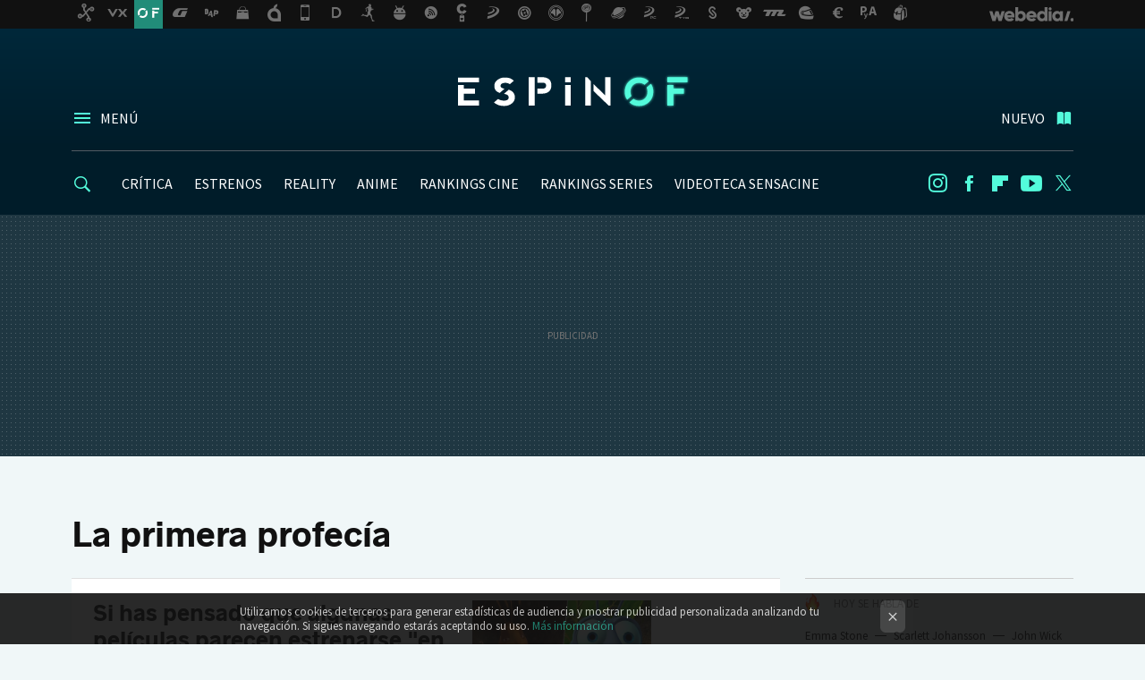

--- FILE ---
content_type: text/html; charset=UTF-8
request_url: https://www.espinof.com/tag/la-primera-profecia
body_size: 29536
content:
 

<!DOCTYPE html>
<html lang="es">
 <head>
   <script>
 var country = 'US';
 var isSpainOrLatamUser = true;
 var WSLUser = null;
 var WSLUserIsXtraSubscribed = false;
 (function() {
  try {
   var cookieName = "weblogssl_user";
   var cookies = document.cookie.split(";");
   for (var i = 0; i < cookies.length; i++) {
    var fragments = /^\s*([^=]+)=(.+?)\s*$/.exec(cookies[i]);
    if (fragments[1] === cookieName) {
     var cookie = decodeURIComponent(decodeURIComponent(fragments[2]));
     WSLUser = JSON.parse(cookie).user;
     WSLUserIsXtraSubscribed = 'object' === typeof WSLUser && 1 === WSLUser.xtraSubscribed;
     break;
    }
   }
  } catch (e) {}
 })();
</script>
 <title>La primera profecía - Espinof</title>
<script>
 window.WSL2 = window.WSL2 || {};
 WSL2.config = WSL2.config || {};
 WSL2.config.title = "La primera profecía - Espinof";
</script>
 <meta charset="UTF-8">
<meta name="viewport" content="width=device-width, initial-scale=1.0">
 <meta name="description" content="La primera profecía:Si has pensado que algunas películas parecen estrenarse &amp;quot;en parejas&amp;quot; no es solo tu impresión, es un fenómeno tan repetido que tiene nombre.La..">
 <script>WSL2.config.metaDescription = "La primera profecía:Si has pensado que algunas películas parecen estrenarse &amp;quot;en parejas&amp;quot; no es solo tu impresión, es un fenómeno tan repetido que tiene nombre.La.."</script>
<meta property="fb:admins" content="100000716994885">
<meta property="fb:pages" content="52386609324">
<meta property="fb:app_id" content="320648231703376">
<meta name="application-name" content="Espinof">
<meta name="msapplication-tooltip" content="Cine, series y TV. Estrenos, críticas y audiencias">
<meta name="msapplication-starturl" content="https://www.espinof.com">
<meta name="mobile-web-app-capable" content="yes">
 <script>
  window.dataLayer = [{"site":"BDC","siteSection":"tagpage","vertical":"Entertainment","amp":"no","tags":["la-primera-profecia"]}];
 window.dataLayer[0].visitor_country = country;
 </script>
<script async src="https://www.googletagmanager.com/gtag/js?id=G-L3X96ZX03D"></script>
<script>
 window.dataLayer = window.dataLayer || [];
 window.WSL2 = window.WSL2 || {};
 window.WSL2.pageViewParams = {"site":"BDC","site_section":"tagpage","vertical":"Entertainment","amp":"no","visitor_country":"US","content_tags":["la-primera-profecia"]};
 function gtag(){dataLayer.push(arguments);}
 gtag('js', new Date());
 gtag('config', 'G-L3X96ZX03D', { send_page_view: false });
  gtag('event', 'page_view', {"site":"BDC","site_section":"tagpage","vertical":"Entertainment","amp":"no","visitor_country":"US","content_tags":["la-primera-profecia"]});
</script>
   <script>
 window.WSL2 = window.WSL2 || {};
 WSL2.config = WSL2.config || {};
 WSL2.config.enableDidomiOverlay = 0;
</script>

   
<script type="application/ld+json">
 {"@context":"https:\/\/schema.org\/","@type":"ItemList","itemListElement":[{"@type":"ListItem","position":1,"url":"https:\/\/www.espinof.com\/divulgacion\/has-pensado-que-algunas-peliculas-parecen-estrenarse-parejas-no-solo-tu-impresion-fenomeno-repetido-que-tiene-nombre"},{"@type":"ListItem","position":2,"url":"https:\/\/www.espinof.com\/directores-y-guionistas\/directora-primera-profecia-no-quedo-sorprendida-extremas-similitudes-immaculate-gente-se-muere-explorar-estos-temas"},{"@type":"ListItem","position":3,"url":"https:\/\/www.espinof.com\/disney-plus\/llega-a-disney-peliculas-terror-decada-rompedora-precuela-clasico-satanico-70"},{"@type":"ListItem","position":4,"url":"https:\/\/www.espinof.com\/listas\/mejores-peliculas-terror-2024-ahora"},{"@type":"ListItem","position":5,"url":"https:\/\/www.espinof.com\/divulgacion\/escandaloso-detalle-primera-profecia-que-nadie-se-ha-percatado-lascivo-plano-explicito-que-puede-verse-disney"},{"@type":"ListItem","position":6,"url":"https:\/\/www.espinof.com\/disney-plus\/mejor-pelicula-terror-ano-acaba-estrenarse-disney-plus-diabolica-experiencia-que-paso-injustamente-desapercibida"},{"@type":"ListItem","position":7,"url":"https:\/\/www.espinof.com\/criticas\/immaculate-sydney-sweeney-hace-todo-bien-tambien-triunfa-como-scream-queen-divertidisimo-nunsploitation-bruto-como-autoconsciente"},{"@type":"ListItem","position":8,"url":"https:\/\/www.espinof.com\/criticas\/immaculate-sydney-sweeney-se-bautiza-sangre-cine-terror-transformacion-radical-final-que-dara-que-hablar"},{"@type":"ListItem","position":9,"url":"https:\/\/www.espinof.com\/seleccion\/primera-profecia-donde-ver-cuando-se-estrena-streaming-pelicula-que-cuenta-origenes-uno-grandes-clasicos-terror"},{"@type":"ListItem","position":10,"url":"https:\/\/www.espinof.com\/listas\/primera-profecia-13-peliculas-para-ver-te-ha-gustado-precuela-clasico-terror-donde-encontrarlas-streaming"},{"@type":"ListItem","position":11,"url":"https:\/\/www.espinof.com\/disney-plus\/peliculas-terror-iconicas-historia-su-precuela-esta-ahora-cines-escalofriante-vistazo-al-mal-que-puedes-ver-disney-plus"},{"@type":"ListItem","position":12,"url":"https:\/\/www.espinof.com\/divulgacion\/ultima-profecia-final-explicado-easter-eggs-como-conecta-clasico-cine-terror-richard-donner"},{"@type":"ListItem","position":13,"url":"https:\/\/www.espinof.com\/estrenos\/publico-dicta-sentencia-primera-profecia-afirma-que-peores-peliculas-2024-solamente-hay-valoracion-baja-no-madame-web"},{"@type":"ListItem","position":14,"url":"https:\/\/www.espinof.com\/listas\/todas-peliculas-series-profecia-ordenadas-peor-a-mejor"},{"@type":"ListItem","position":15,"url":"https:\/\/www.espinof.com\/estrenos\/anticristo-llega-buena-dosis-terror-religioso-brazo-para-plantar-cara-a-godzilla-king-kong-mejor-peor-estrenos-cine"},{"@type":"ListItem","position":16,"url":"https:\/\/www.espinof.com\/criticas\/primera-profecia-mejor-pelicula-terror-esta-decada-catarsis-satanica-feminista-blasfema-a-altura-clasico-original"},{"@type":"ListItem","position":17,"url":"https:\/\/www.espinof.com\/listas\/profecia-que-orden-conviene-ver-todas-peliculas-series-spin-offs-saga"},{"@type":"ListItem","position":18,"url":"https:\/\/www.espinof.com\/estrenos\/regreso-satan-al-cine-semana-santa-estrenos-blasfemos-pactos-diablo-llegada-anticristo-pecados-convento"},{"@type":"ListItem","position":19,"url":"https:\/\/www.espinof.com\/estrenos\/primera-profecia-sera-primera-pelicula-disney-mostrar-vagina-explicita-su-historia-lucha-censura-ano-medio-su-directora"}]}
</script>
  
  <link rel="preconnect" href="https://i.blogs.es">
<link rel="shortcut icon" href="https://img.weblogssl.com/css/espinof/p/common/favicon.ico" type="image/ico">
<link rel="apple-touch-icon" href="https://img.weblogssl.com/css/espinof/p/common/apple-touch-icon.png">
<link rel="apple-touch-icon-precomposed" sizes="144x144" href="https://img.weblogssl.com/css/espinof/p/common/apple-touch-icon-144-precomposed.png">
<link rel="apple-touch-icon-precomposed" sizes="114x114" href="https://img.weblogssl.com/css/espinof/p/common/apple-touch-icon-114-precomposed.png">
<link rel="apple-touch-icon-precomposed" sizes="72x72" href="https://img.weblogssl.com/css/espinof/p/common/apple-touch-icon-72-precomposed.png">
<link rel="apple-touch-icon-precomposed" href="https://img.weblogssl.com/css/espinof/p/common/apple-touch-icon-57-precomposed.png">
 <link rel="preconnect" href="https://static.criteo.net/" crossorigin>
 <link rel="dns-prefetch" href="https://static.criteo.net/">
 <link rel="preconnect" href="https://ib.adnxs.com/" crossorigin>
 <link rel="dns-prefetch" href="https://ib.adnxs.com/">
 <link rel="preconnect" href="https://bidder.criteo.com/" crossorigin>
 <link rel="dns-prefetch" href="https://bidder.criteo.com/">
<link rel="preload" as="style" href="https://img.weblogssl.com/css/espinof/p/default-d/main.css?v=1768905946">
         <link rel="canonical" href="https://www.espinof.com/tag/la-primera-profecia">
 
    <link rel="preload stylesheet" href="https://fonts.googleapis.com/css?family=Source+Sans+Pro:400,300,300italic,400italic,700,700italic" as="style" type="text/css" crossorigin="anonymous">
  <link rel="stylesheet" type="text/css" href="https://img.weblogssl.com/css/espinof/p/default-d/main.css?v=1768905946">
 </head>
 <body class="prod js-desktop js-body">
         <script>dataLayer.push({ contentGroup1: 'home' });</script>
 <script>let viewsOnHost = +sessionStorage.getItem("upv") || 0;
viewsOnHost += 1;
sessionStorage.setItem("upv", viewsOnHost);

let sessionsOnHost = +localStorage.getItem("sessionsOnHost") || 0;
if (viewsOnHost === 1) {
  sessionsOnHost += 1;
}
localStorage.setItem("sessionsOnHost", sessionsOnHost);
</script>
  <div id="publicidad"></div>
  <script>
    function hash(string) {
      const utf8 = new TextEncoder().encode(string);
      return crypto.subtle.digest('SHA-256', utf8).then((hashBuffer) => {
        const hashArray = Array.from(new Uint8Array(hashBuffer));
        return hashArray.map((bytes) => bytes.toString(16).padStart(2, '0')).join('');
      });
    }

    const populateHashedEmail = () => {
      const loggedin = WSL2.User.isUserLoggedIn();
      if (loggedin) {
        const userEmail = WSL2.User.getUserEmail();
        hash(userEmail).then((hashedEmail) => {
          jad.config.publisher.hashedId = { sha256email: hashedEmail };
        });
      }
    }

    WSL2.config.enablePerformanceImprovements = "0";
    window.hasAdblocker = getComputedStyle(document.querySelector('#publicidad')).display === 'none';
                                                                      WSL2.config.dynamicIU = "/1018282/Espinof/tagpage";
        window.jad = window.jad || {};
    jad.cmd = jad.cmd || [];
    let swrap = document.createElement("script");
    if ('1' === WSL2.config.enablePerformanceImprovements) {
      swrap.defer = true;
    }
    else {
      swrap.async = true;
    }

    const jadTargetingData = {"site":"BDC","siteSection":"tagpage","vertical":"Entertainment","amp":"no","visitor_country":"US","tags":["la-primera-profecia"]};
        jadTargetingData["upv"] = sessionStorage.getItem("upv") || 1;

    swrap.src = "https://cdn.lib.getjad.io/library/1018282/Espinof";
    swrap.setAttribute("importance", "high");
    let g = document.getElementsByTagName("head")[0];
    const europeanCountriesCode = [
      'AD', 'AL', 'AT', 'AX', 'BA', 'BE', 'BG', 'BY', 'CH', 'CY', 'CZ', 'DE', 'DK',
      'EE', 'ES', 'FI', 'FO', 'FR', 'GB', 'GG', 'GI', 'GR', 'HR', 'HU', 'IE', 'IM',
      'IS', 'IT', 'JE', 'LI', 'LT', 'LU', 'LV', 'MC', 'MD', 'ME', 'MK', 'MT', 'NL',
      'NO', 'PL', 'PT', 'RO', 'RS', 'RU', 'SE', 'SI', 'SJ', 'SK', 'SM', 'UA', 'VA'
    ];
    window.WSL2 = window.WSL2 || {};
    window.WSL2.isEuropeanVisitor = europeanCountriesCode.includes(window.country);
    const enableCmpChanges = "1";
    let cmpObject = {
      includeCmp: window.WSL2.isEuropeanVisitor ? false : true,
      name: window.WSL2.isEuropeanVisitor ? 'didomi' : 'none'
    }
    if (window.WSL2.isEuropeanVisitor && "1" == enableCmpChanges) {
      cmpObject = {
        ...cmpObject,
        "siteId": "7bd10a97-724f-47b3-8e9f-867f0dea61c8",
        "noticeId": "azK78hkV",
        "paywall": {
          "version": 1,
          "clientId": "AeAcL5krxDiL6T0cdEbtuhszhm0bBH9S0aQeZwvgDyr0roxQA6EJoZBra8LsS0RstogsYj54y_SWXQim",
          "planId": "P-3K075937AV071123CMWG2MTQ",
          "tosUrl": "https://weblogs.webedia.es/condiciones-uso.html",
          "touUrl": "https://weblogs.webedia.es/condiciones-uso.html",
          "privacyUrl": "https://weblogs.webedia.es/cookies.html" ,
          "language":  "es"
        }
      }
    }
    g.parentNode.insertBefore(swrap, g);
    jad.cmd.push(function() {
      jad.public.setConfig({
        page: "/1018282/Espinof/tagpage", 
                  pagePositions: [
                         'top',
             '1',
             '2',
             'cen1',
             'cen2',
             'footer',
             'oop',
             'cintillo',
             'large-sticky',
   
          ],
          elementsMapping:                                                                                              
                                                                         
 {"top":"div-gpt-top","1":"div-gpt-lat","2":"div-gpt-lat2","cen1":"div-gpt-cen","cen2":"div-gpt-cen2","footer":"div-gpt-bot2","oop":"div-gpt-int","cintillo":"div-gpt-int2","large-sticky":"div-gpt-bot3"}
,
          targetingOnPosition: {
                      "top": {
     'fold': ['atf']
    },
               "1": {
     'fold': ['atf']
    },
               "2": {
     'fold': ['mtf']
    },
               "cen1": {
     'fold': ['btf']
    },
               "cen2": {
     'fold': ['btf']
    },
               "footer": {
     'fold': ['btf']
    },
               "oop": {
     'fold': ['mtf']
    },
               "cintillo": {
     'fold': ['mtf']
    },
               "large-sticky": {
     'fold': ['atf']
    },
      
          },
                targeting: jadTargetingData,
        interstitialOnFirstPageEnabled: false,
        cmp: cmpObject,
        wemass: {
          targeting: {
            page: {
              type: jadTargetingData.siteSection ?? "",
              content: {
                categories: jadTargetingData.categories ?? [""],
              },
              article: {
                id: jadTargetingData.postId ?? "",
                title: WSL2.config.title ?? "",
                description: WSL2.config.metaDescription ?? "",
                topics: jadTargetingData.tags ?? [""],
                authors: jadTargetingData.author ? jadTargetingData.author.split(',') : [""],
                modifiedAt: jadTargetingData.modifiedDate ? new Date(jadTargetingData.modifiedDate).toISOString() : "",
                publishedAt: jadTargetingData.publishedDate ? new Date(jadTargetingData.modifiedDate).toISOString() : "",
                premium: false,
                wordCount: jadTargetingData.wordCount ?? null,
                paragraphCount: jadTargetingData.blockLength ?? "",
                section: jadTargetingData.mainCategory ?? "",
                subsection: "",
              },
              user: {
                type: "",
                age: null,
                gender: "",
              },
            },
          },
        },
      });

      jad.public.loadPositions();
      jad.public.displayPositions();
    });
    if (!window.hasAdblocker) {
      window.addEventListener('load', () => {
        populateHashedEmail();
        WSL2.Events.on('loginSuccess', populateHashedEmail);
        WSL2.Events.on('onLogOut', () => {
          jad.config.publisher.hashedId = {};
        });
      });
    }
  </script>
  <script >
     var cs_ucfr = "0";
   var _comscore = _comscore || [];
   var configs = {c1: "2", c2: "6035191", cs_ucfr: cs_ucfr};
   var keyword = keyword || '';
   if(keyword) {
    configs.options = {url_append: "comscorekw=" + keyword};
   }
   _comscore.push(configs);
   var s = document.createElement("script"), el = document.getElementsByTagName("script")[0];
   s.async = true;
   s.src = "https://sb.scorecardresearch.com/cs/6035191/beacon.js";
   el.parentNode.insertBefore(s, el);
   </script>

    <script>
 window.WSLModules = window.WSLModules || {};
 WSLModules.Recommendations = WSLModules.Recommendations || {};
 WSLModules.Recommendations.PostRecommendation = {
  endpoint: "https://recommendations.weblogssl.com/espinof/has-pensado-que-algunas-peliculas-parecen-estrenarse-parejas-no-solo-tu-impresion-fenomeno-repetido-que-tiene-nombre/ES"
 }
</script>

  <div class="customize-me">
   <div class="head-content-favs">
    <div class="head-container head-container-with-ad head-container-with-corner m-favicons-compact m-head-masthead">
 <div class="head head-with-ad is-init">
     <div class="head-favicons-container">
 <nav class="head-favicons">
  <div class="head-favicons-index head-webedia-logo">
   <a id="favicons-toggle" href="https://www.webedia.es/" data-target="#head-favicons"><abbr title="Webedia">Webedia</abbr></a>
  </div>
 </nav>
</div>    <div class="masthead-site-lead ">
 <div class="masthead-container">
  <div class="masthead-logo">
   <div class="masthead-logo-brand">
    <a href="/" class="masthead-brand">Espinof</a>
   </div>
     </div>
       <nav class="masthead-actions">
    <ul class="masthead-actions-list">
     <li class="masthead-actions-list-item"><a href="#sections" class="masthead-actions-menu m-v1 js-toggle" data-searchbox="#search-field-1">Menú</a></li>
     <li class="masthead-actions-list-item"><a href="#headlines" class="masthead-actions-nuevo m-v1 js-toggle">Nuevo</a></li>
    </ul>
   </nav>
      </div>
</div>
     <div class="masthead-site-nav-container js-nano-container" id="showSwipecard">
 <nav class="masthead-site-nav">
     <a class="masthead-nav-search js-toggle" data-searchbox="#search-field-2" href="#search"></a>
    <ul class="masthead-nav-topics">
            <li class="masthead-nav-topics-item">
   <a class="masthead-nav-topics-anchor critica" href="https://www.espinof.com/categoria/criticas">
    CRÍTICA
    <span></span>
   </a>
  </li>
    <li class="masthead-nav-topics-item">
   <a class="masthead-nav-topics-anchor estrenos" href="https://www.espinof.com/categoria/estrenos">
    ESTRENOS
    <span></span>
   </a>
  </li>
    <li class="masthead-nav-topics-item">
   <a class="masthead-nav-topics-anchor reality" href="https://www.espinof.com/categoria/reality">
    REALITY
    <span></span>
   </a>
  </li>
    <li class="masthead-nav-topics-item">
   <a class="masthead-nav-topics-anchor anime" href="https://www.espinof.com/categoria/anime">
    ANIME
    <span></span>
   </a>
  </li>
    <li class="masthead-nav-topics-item">
   <a class="masthead-nav-topics-anchor rankings-cine" href="https://www.espinof.com/ranking/peliculas-recomendadas">
    RANKINGS CINE
    <span></span>
   </a>
  </li>
    <li class="masthead-nav-topics-item">
   <a class="masthead-nav-topics-anchor rankings-series" href="https://www.espinof.com/ranking/series-recomendadas">
    RANKINGS SERIES
    <span></span>
   </a>
  </li>
    <li class="masthead-nav-topics-item">
   <a class="masthead-nav-topics-anchor videoteca-sensacine" href="https://www.espinof.com/ranking/videoteca-sensacine">
    VIDEOTECA SENSACINE
    <span></span>
   </a>
  </li>
      </ul>
  <ul class="masthead-nav-social">
         <li class="masthead-nav-social-item"><a href="https://instagram.com/espinof_com" class="masthead-nav-social-anchor masthead-social-instagram" rel="nofollow">Instagram</a></li>

 
        <li class="masthead-nav-social-item"><a href="https://www.facebook.com/pages/espinofcinetv/52386609324" class="masthead-nav-social-anchor masthead-social-facebook" rel="nofollow">Facebook</a></li>

 
        <li class="masthead-nav-social-item"><a href="https://flipboard.com/@espinof" class="masthead-nav-social-anchor masthead-social-flipboard" rel="nofollow">Flipboard</a></li>

 
        <li class="masthead-nav-social-item"><a href="https://www.youtube.com/channel/UCZQfwlWCUxMaxwf2MKsH_wg?sub_confirmation=1" class="masthead-nav-social-anchor masthead-social-youtube" rel="nofollow">Youtube</a></li>

 
         <li class="masthead-nav-social-item"><a href="https://twitter.com/espinof_com" class="masthead-nav-social-anchor masthead-social-x" rel="nofollow">Twitter</a></li>

 
 </ul>
        </nav>
</div>
   </div>
</div>

     <div class="ad ad-top">
  <div class="ad-box" id="div-gpt-top">
     </div>
   </div>
         
        <div class="page-container m-page-category ">
     <div class="content-container">
      <main>
       <div class="section-recent-container">
 <div class="section-recent">
     <header class="category-list-header">
    <h1>
     La primera profecía
    </h1>
   </header>
    <div class="section-recent-row">
   <aside class="section-recent-aside ">
           <div class="section-deeplinking-container m-deeplinking-aside o-deeplinking-section">
  <div class="section-deeplinking o-deeplinking-section_wrapper">
       <div class="section-deeplinking-wrap">
     <span class="section-deeplinking-header">HOY SE HABLA DE</span>
     <ul id="js-deeplinking-news-nav-links" class="section-deeplinking-list">
             <li class="section-deeplinking-item"><a href="https://www.espinof.com/premios-oscar/emma-stone-hace-historia-oscars-supera-a-meryl-streep-bate-record-bugonia-esto-confirma-patron-poco-habitual-actrices-su-generacion" class="section-deeplinking-anchor">Emma Stone</a></li>
             <li class="section-deeplinking-item"><a href="https://www.espinof.com/actores-y-actrices/robar-no-innovar-scarlett-johansson-cate-blanchett-otros-700-artistas-se-unen-ia-nueva-campana-que-cae-terreno-medias-tintas" class="section-deeplinking-anchor">Scarlett Johansson</a></li>
             <li class="section-deeplinking-item"><a href="https://www.vidaextra.com/cine/esta-locura-pelicula-se-estreno-hace-10-anos-fue-como-unir-john-wick-far-cry-ambientado-rusia" class="section-deeplinking-anchor">John Wick</a></li>
             <li class="section-deeplinking-item"><a href="https://www.espinof.com/series-de-ficcion/netflix-acaba-cancelar-sus-mejores-series-ciencia-ficcion-adios-para-siempre-al-thriller-que-se-adelanto-a-juego-calamar" class="section-deeplinking-anchor">El juego del calamar</a></li>
             <li class="section-deeplinking-item"><a href="https://www.espinof.com/criticas/marty-supreme-extraordinaria-pelicula-sabor-a-clasico-instantaneo-que-tiene-mejor-interpretacion-timothee-chalamet-ahora" class="section-deeplinking-anchor">Timothée Chalamet</a></li>
             <li class="section-deeplinking-item"><a href="https://www.espinof.com/criticas/arco-preciosa-anomalia-sistema-que-quiere-ser-hayao-miyazaki-frances-consigue-solo-a-medias" class="section-deeplinking-anchor">Hayao Miyazaki</a></li>
             <li class="section-deeplinking-item"><a href="https://www.vidaextra.com/cine/ron-se-va-a-entregar-carta-minuto-2-18-37-harry-potter-camara-secreta-alguna-vez-has-pensado-todo-que-tuvo-que-andar" class="section-deeplinking-anchor">Harry Potter</a></li>
             <li class="section-deeplinking-item"><a href="https://www.3djuegos.com/tv-series/noticias/netflix-ha-perdido-gran-oportunidad-alice-in-borderland-se-deja-historia-fundamental-para-entender-serie" class="section-deeplinking-anchor">Alice in Borderland</a></li>
             <li class="section-deeplinking-item"><a href="https://www.espinof.com/estrenos/jason-statham-anuncia-fecha-estreno-secuela-sus-mejores-peliculas-accion" class="section-deeplinking-anchor">Jason Statham</a></li>
             <li class="section-deeplinking-item"><a href="https://www.espinof.com/divulgacion/club-lucha-tiene-final-radicalmente-diferente-china-asi-cambio-pelicula-david-fincher-para-poder-estrenarse-streaming-1" class="section-deeplinking-anchor">David Fincher</a></li>
           </ul>
     <div id="js-deeplinking-news-nav-btn" class="section-deeplinking-btn" style="display:none"></div>
    </div>
     </div>
 </div>

         <div class="ad ad-lat">
  <div class="ad-box" id="div-gpt-lat">
     </div>
   </div>
   </aside>
   <div class="section-recent-list">
      <article class="recent-abstract abstract-article" data-post-id="244985">
  <div class="abstract-figure">
   <div class="base-asset-image">
  <a href="https://www.espinof.com/divulgacion/has-pensado-que-algunas-peliculas-parecen-estrenarse-parejas-no-solo-tu-impresion-fenomeno-repetido-que-tiene-nombre">
       <picture>
        <source media="(min-width: 767px)" srcset="https://i.blogs.es/d30de0/twin/500_333.jpeg" width="500" height="333"/>
        <source media="(min-width: 450px)" srcset="https://i.blogs.es/d30de0/twin/375_375.jpeg" width="375" height="375"/>
        <source media="(min-width: 320px)" srcset="https://i.blogs.es/d30de0/twin/200_200.jpeg" width="200" height="200"/>
      <img
   alt="Si has pensado que algunas películas parecen estrenarse &quot;en parejas&quot; no es solo tu impresión, es un fenómeno tan repetido que tiene nombre "
   src="https://i.blogs.es/d30de0/twin/200_200.jpeg"
   width="200"
   height="200"
  >
 </picture>

  </a>
 </div>
   </div>
 <div class="abstract-content">
    <header>
   <h2 class="abstract-title"><a href="https://www.espinof.com/divulgacion/has-pensado-que-algunas-peliculas-parecen-estrenarse-parejas-no-solo-tu-impresion-fenomeno-repetido-que-tiene-nombre">Si has pensado que algunas películas parecen estrenarse "en parejas" no es solo tu impresión, es un fenómeno tan repetido que tiene nombre </a></h2>
            <a class="abstract-taxonomy" href="/categoria/divulgacion">Divulgación</a>
         </header>
      <div class="abstract-excerpt">
                 <p>La industra cinematográfica ya lo tiene normalizado</p>
             <a class="abstract-link-more" href="https://www.espinof.com/divulgacion/has-pensado-que-algunas-peliculas-parecen-estrenarse-parejas-no-solo-tu-impresion-fenomeno-repetido-que-tiene-nombre">Leer más &raquo;
            </a>
         </div>
       <footer class="abstract-byline">
         <a class="abstract-comments" href="https://www.espinof.com/divulgacion/has-pensado-que-algunas-peliculas-parecen-estrenarse-parejas-no-solo-tu-impresion-fenomeno-repetido-que-tiene-nombre#to-comments">
      <span class="abstract-comment-count">14</span> <span class="abstract-comment-label">comentarios</span>
     </a>
             <a class="abstract-author" href="/autor/miguel-rodriguez">Miguel Solo</a>
        <time title="2025-04-02T19:00:12Z" class="abstract-date" datetime="2025-04-02T19:00:12Z">2025-04-02T19:00:12Z</time>
   </footer>
   </div>
</article>
 
        <article class="recent-abstract abstract-article" data-post-id="240796">
  <div class="abstract-figure">
   <div class="base-asset-image">
  <a href="https://www.espinof.com/directores-y-guionistas/directora-primera-profecia-no-quedo-sorprendida-extremas-similitudes-immaculate-gente-se-muere-explorar-estos-temas">
       <picture>
        <source media="(min-width: 767px)" srcset="https://i.blogs.es/6e08ca/omen/500_333.jpeg" width="500" height="333"/>
        <source media="(min-width: 450px)" srcset="https://i.blogs.es/6e08ca/omen/375_375.jpeg" width="375" height="375"/>
        <source media="(min-width: 320px)" srcset="https://i.blogs.es/6e08ca/omen/200_200.jpeg" width="200" height="200"/>
      <img
   alt="La directora de &#039;La primera profecía&#039; no quedó sorprendida con las extremas similitudes con &#039;Immaculate&#039;: &quot;La gente se muere por explorar estos temas&quot;"
   src="https://i.blogs.es/6e08ca/omen/200_200.jpeg"
   width="200"
   height="200"
  >
 </picture>

  </a>
 </div>
   </div>
 <div class="abstract-content">
    <header>
   <h2 class="abstract-title"><a href="https://www.espinof.com/directores-y-guionistas/directora-primera-profecia-no-quedo-sorprendida-extremas-similitudes-immaculate-gente-se-muere-explorar-estos-temas">La directora de 'La primera profecía' no quedó sorprendida con las extremas similitudes con 'Immaculate': "La gente se muere por explorar estos temas"</a></h2>
            <a class="abstract-taxonomy" href="/categoria/directores-y-guionistas">Directores y guionistas</a>
         </header>
      <div class="abstract-excerpt">
                 <p>Se trata de la sesión doble más evidente que hemos tenido en mucho tiempo</p>
             <a class="abstract-link-more" href="https://www.espinof.com/directores-y-guionistas/directora-primera-profecia-no-quedo-sorprendida-extremas-similitudes-immaculate-gente-se-muere-explorar-estos-temas">Leer más &raquo;
            </a>
         </div>
       <footer class="abstract-byline">
         <a class="abstract-comments" href="https://www.espinof.com/directores-y-guionistas/directora-primera-profecia-no-quedo-sorprendida-extremas-similitudes-immaculate-gente-se-muere-explorar-estos-temas#to-comments">
      <span class="abstract-comment-count">2</span> <span class="abstract-comment-label">comentarios</span>
     </a>
             <a class="abstract-author" href="/autor/miguel-rodriguez">Miguel Solo</a>
        <time title="2024-10-02T18:01:12Z" class="abstract-date" datetime="2024-10-02T18:01:12Z">2024-10-02T18:01:12Z</time>
   </footer>
   </div>
</article>
 
        <article class="recent-abstract abstract-article" data-post-id="238951">
  <div class="abstract-figure">
   <div class="base-asset-image">
  <a href="https://www.espinof.com/disney-plus/llega-a-disney-peliculas-terror-decada-rompedora-precuela-clasico-satanico-70">
       <picture>
        <source media="(min-width: 767px)" srcset="https://i.blogs.es/cce5f2/omen/500_333.png" width="500" height="333"/>
        <source media="(min-width: 450px)" srcset="https://i.blogs.es/cce5f2/omen/375_375.png" width="375" height="375"/>
        <source media="(min-width: 320px)" srcset="https://i.blogs.es/cce5f2/omen/200_200.png" width="200" height="200"/>
      <img
   alt="Llega a Disney+ México una de las películas de terror de la década, y la rompedora precuela de un clásico satánico de los 70"
   src="https://i.blogs.es/cce5f2/omen/200_200.png"
   width="200"
   height="200"
  >
 </picture>

  </a>
 </div>
   </div>
 <div class="abstract-content">
    <header>
   <h2 class="abstract-title"><a href="https://www.espinof.com/disney-plus/llega-a-disney-peliculas-terror-decada-rompedora-precuela-clasico-satanico-70">Llega a Disney+ México una de las películas de terror de la década, y la rompedora precuela de un clásico satánico de los 70</a></h2>
            <a class="abstract-taxonomy" href="/categoria/disney-plus">Disney plus</a>
         </header>
      <div class="abstract-excerpt">
                 <p>La historia de Damien ya cuenta con un potente origen a la altura de la historia original</p>
             <a class="abstract-link-more" href="https://www.espinof.com/disney-plus/llega-a-disney-peliculas-terror-decada-rompedora-precuela-clasico-satanico-70">Leer más &raquo;
            </a>
         </div>
       <footer class="abstract-byline">
         <a class="abstract-comments" href="https://www.espinof.com/disney-plus/llega-a-disney-peliculas-terror-decada-rompedora-precuela-clasico-satanico-70#to-comments">
      <span class="abstract-comment-count">0</span> <span class="abstract-comment-label">comentarios</span>
     </a>
             <a class="abstract-author" href="/autor/miguel-rodriguez">Miguel Solo</a>
        <time title="2024-07-15T19:45:48Z" class="abstract-date" datetime="2024-07-15T19:45:48Z">2024-07-15T19:45:48Z</time>
   </footer>
   </div>
</article>
 
        <article class="recent-abstract abstract-article m-featured" data-post-id="238305">
  <div class="abstract-figure">
   <div class="base-asset-image">
  <a href="https://www.espinof.com/listas/mejores-peliculas-terror-2024-ahora">
   <picture>
    <source media="(min-width: 1360px)" srcset="https://i.blogs.es/50cf95/mejorano2024/1024_682.jpeg" width="1024" height="682">
    <source media="(min-width: 767px)" srcset="https://i.blogs.es/50cf95/mejorano2024/840_560.jpeg" width="840" height="560">
    <source media="(min-width: 320px)" srcset="https://i.blogs.es/50cf95/mejorano2024/500_333.jpeg" width="500" height="333">
    <img src="https://i.blogs.es/50cf95/mejorano2024/500_333.jpeg" alt="Las 31 mejores películas de terror de 2024" width="500" height="333">
   </picture>
  </a>
 </div>
   </div>
 <div class="abstract-content">
    <header>
   <h2 class="abstract-title"><a href="https://www.espinof.com/listas/mejores-peliculas-terror-2024-ahora">Las 31 mejores películas de terror de 2024</a></h2>
            <a class="abstract-taxonomy" href="/categoria/listas">Listas</a>
         </header>
      <div class="abstract-excerpt">
                 <p>De 'La primera profecía' a 'El último Late Night', el cine de miedo de este año ya está lleno de títulos muy destacables.</p>
             <a class="abstract-link-more" href="https://www.espinof.com/listas/mejores-peliculas-terror-2024-ahora">Leer más &raquo;
            </a>
         </div>
       <footer class="abstract-byline">
         <a class="abstract-comments" href="https://www.espinof.com/listas/mejores-peliculas-terror-2024-ahora#to-comments">
      <span class="abstract-comment-count">11</span> <span class="abstract-comment-label">comentarios</span>
     </a>
             <a class="abstract-author" href="/autor/jorge-loser">Jorge Loser</a>
        <time title="2024-12-17T12:35:46Z" class="abstract-date" datetime="2024-12-17T12:35:46Z">2024-12-17T12:35:46Z</time>
   </footer>
   </div>
</article>
 
   </div>
  </div>
 </div>
</div>
 <div class="ad ad-cen">
  <div class="ad-box" id="div-gpt-cen">
     </div>
   </div>
<div class="section-recent-container">
 <div class="section-recent">
  <div class="section-recent-row">
   <aside class="section-recent-aside">
   <div class="related-alts"></div>
 </aside>

   <div class="section-recent-list">
      <article class="recent-abstract abstract-article" data-post-id="237592">
  <div class="abstract-figure">
   <div class="base-asset-image">
  <a href="https://www.espinof.com/divulgacion/escandaloso-detalle-primera-profecia-que-nadie-se-ha-percatado-lascivo-plano-explicito-que-puede-verse-disney">
       <picture>
        <source media="(min-width: 767px)" srcset="https://i.blogs.es/f7b167/firstomenmano/500_333.jpeg" width="500" height="333"/>
        <source media="(min-width: 450px)" srcset="https://i.blogs.es/f7b167/firstomenmano/375_375.jpeg" width="375" height="375"/>
        <source media="(min-width: 320px)" srcset="https://i.blogs.es/f7b167/firstomenmano/200_200.jpeg" width="200" height="200"/>
      <img
   alt="El escandaloso detalle de &#039;La primera profecía&#039; del que nadie se ha percatado, un lascivo plano explícito que ya puede verse en Disney+"
   src="https://i.blogs.es/f7b167/firstomenmano/200_200.jpeg"
   width="200"
   height="200"
  >
 </picture>

  </a>
 </div>
   </div>
 <div class="abstract-content">
    <header>
   <h2 class="abstract-title"><a href="https://www.espinof.com/divulgacion/escandaloso-detalle-primera-profecia-que-nadie-se-ha-percatado-lascivo-plano-explicito-que-puede-verse-disney">El escandaloso detalle de 'La primera profecía' del que nadie se ha percatado, un lascivo plano explícito que ya puede verse en Disney+</a></h2>
            <a class="abstract-taxonomy" href="/categoria/divulgacion">Divulgación</a>
         </header>
      <div class="abstract-excerpt">
                 <p>Y no, no estamos hablando de la gráfica secuencia del parto.</p>
             <a class="abstract-link-more" href="https://www.espinof.com/divulgacion/escandaloso-detalle-primera-profecia-que-nadie-se-ha-percatado-lascivo-plano-explicito-que-puede-verse-disney">Leer más &raquo;
            </a>
         </div>
       <footer class="abstract-byline">
         <a class="abstract-comments" href="https://www.espinof.com/divulgacion/escandaloso-detalle-primera-profecia-que-nadie-se-ha-percatado-lascivo-plano-explicito-que-puede-verse-disney#to-comments">
      <span class="abstract-comment-count">2</span> <span class="abstract-comment-label">comentarios</span>
     </a>
             <a class="abstract-author" href="/autor/jorge-loser">Jorge Loser</a>
        <time title="2024-05-30T14:00:00Z" class="abstract-date" datetime="2024-05-30T14:00:00Z">2024-05-30T14:01:22Z</time>
   </footer>
   </div>
</article>
 
        <article class="recent-abstract abstract-article m-featured" data-post-id="237608">
  <div class="abstract-figure">
   <div class="base-asset-image">
  <a href="https://www.espinof.com/disney-plus/mejor-pelicula-terror-ano-acaba-estrenarse-disney-plus-diabolica-experiencia-que-paso-injustamente-desapercibida">
   <picture>
    <source media="(min-width: 1360px)" srcset="https://i.blogs.es/f3dc69/la-primera-profecia-2024/1024_682.jpeg" width="1024" height="682">
    <source media="(min-width: 767px)" srcset="https://i.blogs.es/f3dc69/la-primera-profecia-2024/840_560.jpeg" width="840" height="560">
    <source media="(min-width: 320px)" srcset="https://i.blogs.es/f3dc69/la-primera-profecia-2024/500_333.jpeg" width="500" height="333">
    <img src="https://i.blogs.es/f3dc69/la-primera-profecia-2024/500_333.jpeg" alt="La mejor película de terror del año acaba de estrenarse en Disney+. Una diabólica experiencia que pasó injustamente desapercibida" width="500" height="333">
   </picture>
  </a>
 </div>
   </div>
 <div class="abstract-content">
    <header>
   <h2 class="abstract-title"><a href="https://www.espinof.com/disney-plus/mejor-pelicula-terror-ano-acaba-estrenarse-disney-plus-diabolica-experiencia-que-paso-injustamente-desapercibida">La mejor película de terror del año acaba de estrenarse en Disney+. Una diabólica experiencia que pasó injustamente desapercibida</a></h2>
            <a class="abstract-taxonomy" href="/categoria/disney-plus">Disney plus</a>
         </header>
      <div class="abstract-excerpt">
                 <p>El origen del mal.</p>
             <a class="abstract-link-more" href="https://www.espinof.com/disney-plus/mejor-pelicula-terror-ano-acaba-estrenarse-disney-plus-diabolica-experiencia-que-paso-injustamente-desapercibida">Leer más &raquo;
            </a>
         </div>
       <footer class="abstract-byline">
         <a class="abstract-comments" href="https://www.espinof.com/disney-plus/mejor-pelicula-terror-ano-acaba-estrenarse-disney-plus-diabolica-experiencia-que-paso-injustamente-desapercibida#to-comments">
      <span class="abstract-comment-count">5</span> <span class="abstract-comment-label">comentarios</span>
     </a>
             <a class="abstract-author" href="/autor/pedro-gallego">Pedro Gallego</a>
        <time title="2024-05-30T06:30:34Z" class="abstract-date" datetime="2024-05-30T06:30:34Z">2024-05-30T06:30:34Z</time>
   </footer>
   </div>
</article>
 
        <article class="recent-abstract abstract-article m-featured" data-post-id="236841">
  <div class="abstract-figure">
   <div class="base-asset-image">
  <a href="https://www.espinof.com/criticas/immaculate-sydney-sweeney-hace-todo-bien-tambien-triunfa-como-scream-queen-divertidisimo-nunsploitation-bruto-como-autoconsciente">
   <picture>
    <source media="(min-width: 1360px)" srcset="https://i.blogs.es/f27714/17145482149179/1024_682.jpeg" width="1024" height="682">
    <source media="(min-width: 767px)" srcset="https://i.blogs.es/f27714/17145482149179/840_560.jpeg" width="840" height="560">
    <source media="(min-width: 320px)" srcset="https://i.blogs.es/f27714/17145482149179/500_333.jpeg" width="500" height="333">
    <img src="https://i.blogs.es/f27714/17145482149179/500_333.jpeg" alt="Monjas malrolleras, gore y una Sydney Sweeney espectacular en una película de terror ideal para una sesión doble con &#039;La primera profecía&#039;" width="500" height="333">
   </picture>
  </a>
 </div>
   </div>
 <div class="abstract-content">
    <header>
   <h2 class="abstract-title"><a href="https://www.espinof.com/criticas/immaculate-sydney-sweeney-hace-todo-bien-tambien-triunfa-como-scream-queen-divertidisimo-nunsploitation-bruto-como-autoconsciente">Monjas malrolleras, gore y una Sydney Sweeney espectacular en una película de terror ideal para una sesión doble con 'La primera profecía'</a></h2>
            <a class="abstract-taxonomy" href="/categoria/criticas">Críticas</a>
         </header>
      <div class="abstract-excerpt">
                 <p>Alabada sea Santa Sydney.</p>
             <a class="abstract-link-more" href="https://www.espinof.com/criticas/immaculate-sydney-sweeney-hace-todo-bien-tambien-triunfa-como-scream-queen-divertidisimo-nunsploitation-bruto-como-autoconsciente">Leer más &raquo;
            </a>
         </div>
       <footer class="abstract-byline">
         <a class="abstract-comments" href="https://www.espinof.com/criticas/immaculate-sydney-sweeney-hace-todo-bien-tambien-triunfa-como-scream-queen-divertidisimo-nunsploitation-bruto-como-autoconsciente#to-comments">
      <span class="abstract-comment-count">2</span> <span class="abstract-comment-label">comentarios</span>
     </a>
             <a class="abstract-author" href="/autor/victor-lopez">Víctor López G.</a>
        <time title="2024-05-06T11:40:23Z" class="abstract-date" datetime="2024-05-06T11:40:23Z">2024-05-06T11:40:23Z</time>
   </footer>
   </div>
</article>
 
        <article class="recent-abstract abstract-article m-featured" data-post-id="236356">
  <div class="abstract-figure">
   <div class="base-asset-image">
  <a href="https://www.espinof.com/criticas/immaculate-sydney-sweeney-se-bautiza-sangre-cine-terror-transformacion-radical-final-que-dara-que-hablar">
   <picture>
    <source media="(min-width: 1360px)" srcset="https://i.blogs.es/7e715e/immaculate3/1024_682.jpeg" width="1024" height="682">
    <source media="(min-width: 767px)" srcset="https://i.blogs.es/7e715e/immaculate3/840_560.jpeg" width="840" height="560">
    <source media="(min-width: 320px)" srcset="https://i.blogs.es/7e715e/immaculate3/500_333.jpeg" width="500" height="333">
    <img src="https://i.blogs.es/7e715e/immaculate3/500_333.jpeg" alt="&#039;Immaculate&#039;, Sydney Sweeney se bautiza en sangre en el cine de terror con una transformación radical y un final que dará mucho que hablar" width="500" height="333">
   </picture>
  </a>
 </div>
   </div>
 <div class="abstract-content">
    <header>
   <h2 class="abstract-title"><a href="https://www.espinof.com/criticas/immaculate-sydney-sweeney-se-bautiza-sangre-cine-terror-transformacion-radical-final-que-dara-que-hablar">'Immaculate', Sydney Sweeney se bautiza en sangre en el cine de terror con una transformación radical y un final que dará mucho que hablar</a></h2>
            <a class="abstract-taxonomy" href="/categoria/criticas">Críticas</a>
         </header>
      <div class="abstract-excerpt">
                 <p>La hermana pequeña de 'La primera profecía' llega como complemento de monjas y conventos con secretos.</p>
             <a class="abstract-link-more" href="https://www.espinof.com/criticas/immaculate-sydney-sweeney-se-bautiza-sangre-cine-terror-transformacion-radical-final-que-dara-que-hablar">Leer más &raquo;
            </a>
         </div>
       <footer class="abstract-byline">
         <a class="abstract-comments" href="https://www.espinof.com/criticas/immaculate-sydney-sweeney-se-bautiza-sangre-cine-terror-transformacion-radical-final-que-dara-que-hablar#to-comments">
      <span class="abstract-comment-count">2</span> <span class="abstract-comment-label">comentarios</span>
     </a>
             <a class="abstract-author" href="/autor/jorge-loser">Jorge Loser</a>
        <time title="2024-04-16T15:31:37Z" class="abstract-date" datetime="2024-04-16T15:31:37Z">2024-04-16T15:31:37Z</time>
   </footer>
   </div>
</article>
 
   </div>
  </div>
 </div>
</div>
 <div class="ad ad-cen2">
  <div class="ad-box" id="div-gpt-cen2">
     </div>
   </div>
<div class="section-recent-container">
 <div class="section-recent">
  <div class="section-recent-row">
       <aside class="section-recent-aside ">
  <div class="ad ad-lat2">
  <div class="ad-box" id="div-gpt-lat2">
     </div>
   </div>
      <div class="aside-box-wrap">
      <div class="aside-box">
     <p class="aside-title newsletter-aside-title">Suscríbete a "Espinofrenia"</p>
    <form class="js-subscription newsletter-form aside-newsletter-form" action="//feedburner.google.com/fb/a/mailverify" method="post" target="popupwindow" data-url="https://www.espinof.com/modules/subscription/form">
       <p class="newsletter-hint">Recibe nuestra newsletter semanal exclusiva
      </p>
   <p>
    <input class="js-email newsletter-input" type="email" placeholder="Tu correo electrónico" required>
    <button class="btn-primary newsletter-button js-subscribe-btn" type="submit">Suscribir</button>
   </p>
   <small class="newsletter-legal-disclaimer js-disclaimer">Suscribiéndote aceptas nuestra <a href="https://weblogs.webedia.es/aviso-legal.html">política de privacidad</a></small>
   <div class="alert-success js-subscribe-success" style="display: none;"></div>
   <div class="alert-error js-subscribe-error" style="display: none;">Error: el correo electrónico no tiene el formato correcto</div>
  </form>
 </div>
 <div class="aside-box">
   <nav class="menu-follow aside-menu-follow">
   <span class="item-meta aside-item-meta">Síguenos</span>
   <ul>
 <li>
  <a href="https://twitter.com/espinof_com" class="icon-x link-x" rel="nofollow">Twitter</a>
 </li>
 <li>
  <a href="https://www.facebook.com/pages/espinofcinetv/52386609324" class="icon-facebook link-facebook" rel="nofollow">Facebook</a>
 </li>
   <li>
   <a href="https://www.youtube.com/channel/UCZQfwlWCUxMaxwf2MKsH_wg?sub_confirmation=1" class="icon-youtube link-youtube" rel="nofollow">Youtube</a>
  </li>
     <li>
   <a class="icon-instagram link-instagram" href="https://instagram.com/espinof_com" rel="nofollow">Instagram</a>
  </li>
   <li>
  <a class="icon-rss link-rss" href="/index.xml" rel="nofollow">RSS</a>
 </li>
     <li>
   <a href="https://flipboard.com/@espinof" class="icon-flipboard link-flipboard" rel="nofollow">Flipboard</a>
  </li>
    </ul>
  </nav>
 </div>
   </div>
   </aside>

      <div class="section-recent-list">
      <article class="recent-abstract abstract-article" data-post-id="236303">
  <div class="abstract-figure">
   <div class="base-asset-image">
  <a href="https://www.espinof.com/seleccion/primera-profecia-donde-ver-cuando-se-estrena-streaming-pelicula-que-cuenta-origenes-uno-grandes-clasicos-terror">
       <picture>
        <source media="(min-width: 767px)" srcset="https://i.blogs.es/22332e/la-primera-profecia-cabecera/500_333.jpeg" width="500" height="333"/>
        <source media="(min-width: 450px)" srcset="https://i.blogs.es/22332e/la-primera-profecia-cabecera/375_375.jpeg" width="375" height="375"/>
        <source media="(min-width: 320px)" srcset="https://i.blogs.es/22332e/la-primera-profecia-cabecera/200_200.jpeg" width="200" height="200"/>
      <img
   alt="&#039;La primera profecía&#039;, dónde ver y cuándo se estrena en streaming la película que cuenta los orígenes de uno de los grandes clásicos del terror"
   src="https://i.blogs.es/22332e/la-primera-profecia-cabecera/200_200.jpeg"
   width="200"
   height="200"
  >
 </picture>

  </a>
 </div>
   </div>
 <div class="abstract-content">
    <header>
   <h2 class="abstract-title"><a href="https://www.espinof.com/seleccion/primera-profecia-donde-ver-cuando-se-estrena-streaming-pelicula-que-cuenta-origenes-uno-grandes-clasicos-terror">'La primera profecía', dónde ver y cuándo se estrena en streaming la película que cuenta los orígenes de uno de los grandes clásicos del terror</a></h2>
            <a class="abstract-taxonomy" href="/categoria/seleccion">Espinof Selección</a>
         </header>
      <div class="abstract-excerpt">
                 <p>La película dirigida por Arkasha Stevenson es la precuela de la icónica 'La profecía'.</p>
             <a class="abstract-link-more" href="https://www.espinof.com/seleccion/primera-profecia-donde-ver-cuando-se-estrena-streaming-pelicula-que-cuenta-origenes-uno-grandes-clasicos-terror">Leer más &raquo;
            </a>
         </div>
       <footer class="abstract-byline">
         <a class="abstract-comments" href="https://www.espinof.com/seleccion/primera-profecia-donde-ver-cuando-se-estrena-streaming-pelicula-que-cuenta-origenes-uno-grandes-clasicos-terror#to-comments">
      <span class="abstract-comment-count">2</span> <span class="abstract-comment-label">comentarios</span>
     </a>
             <a class="abstract-author" href="/autor/alberto-garcia">Alberto García</a>
        <time title="2024-04-15T11:00:00Z" class="abstract-date" datetime="2024-04-15T11:00:00Z">2024-05-16T15:01:29Z</time>
   </footer>
   </div>
</article>
 
        <article class="recent-abstract abstract-article m-featured" data-post-id="236142">
  <div class="abstract-figure">
   <div class="base-asset-image">
  <a href="https://www.espinof.com/listas/primera-profecia-13-peliculas-para-ver-te-ha-gustado-precuela-clasico-terror-donde-encontrarlas-streaming">
   <picture>
    <source media="(min-width: 1360px)" srcset="https://i.blogs.es/8eabba/firstomenpelis/1024_682.jpeg" width="1024" height="682">
    <source media="(min-width: 767px)" srcset="https://i.blogs.es/8eabba/firstomenpelis/840_560.jpeg" width="840" height="560">
    <source media="(min-width: 320px)" srcset="https://i.blogs.es/8eabba/firstomenpelis/500_333.jpeg" width="500" height="333">
    <img src="https://i.blogs.es/8eabba/firstomenpelis/500_333.jpeg" alt="&#039;La primera profecía&#039;, 13 películas para ver si te ha gustado la precuela del clásico de terror y dónde encontrarlas en streaming" width="500" height="333">
   </picture>
  </a>
 </div>
   </div>
 <div class="abstract-content">
    <header>
   <h2 class="abstract-title"><a href="https://www.espinof.com/listas/primera-profecia-13-peliculas-para-ver-te-ha-gustado-precuela-clasico-terror-donde-encontrarlas-streaming">'La primera profecía', 13 películas para ver si te ha gustado la precuela del clásico de terror y dónde encontrarlas en streaming</a></h2>
            <a class="abstract-taxonomy" href="/categoria/listas">Listas</a>
         </header>
      <div class="abstract-excerpt">
                 <p>Influencias, guiños y referencias de la película de terror del año.</p>
             <a class="abstract-link-more" href="https://www.espinof.com/listas/primera-profecia-13-peliculas-para-ver-te-ha-gustado-precuela-clasico-terror-donde-encontrarlas-streaming">Leer más &raquo;
            </a>
         </div>
       <footer class="abstract-byline">
         <a class="abstract-comments" href="https://www.espinof.com/listas/primera-profecia-13-peliculas-para-ver-te-ha-gustado-precuela-clasico-terror-donde-encontrarlas-streaming#to-comments">
      <span class="abstract-comment-count">0</span> <span class="abstract-comment-label">comentarios</span>
     </a>
             <a class="abstract-author" href="/autor/jorge-loser">Jorge Loser</a>
        <time title="2024-04-13T15:00:00Z" class="abstract-date" datetime="2024-04-13T15:00:00Z">2024-04-13T15:00:00Z</time>
   </footer>
   </div>
</article>
 
        <article class="recent-abstract abstract-article m-featured" data-post-id="236208">
  <div class="abstract-figure">
   <div class="base-asset-image">
  <a href="https://www.espinof.com/disney-plus/peliculas-terror-iconicas-historia-su-precuela-esta-ahora-cines-escalofriante-vistazo-al-mal-que-puedes-ver-disney-plus">
   <picture>
    <source media="(min-width: 1360px)" srcset="https://i.blogs.es/413e4e/la-profecia-1976-richard-donner/1024_682.jpeg" width="1024" height="682">
    <source media="(min-width: 767px)" srcset="https://i.blogs.es/413e4e/la-profecia-1976-richard-donner/840_560.jpeg" width="840" height="560">
    <source media="(min-width: 320px)" srcset="https://i.blogs.es/413e4e/la-profecia-1976-richard-donner/500_333.jpeg" width="500" height="333">
    <img src="https://i.blogs.es/413e4e/la-profecia-1976-richard-donner/500_333.jpeg" alt="Es una de las películas de terror más icónicas de la historia y su precuela está ahora en cines. Un escalofriante vistazo al mal que puedes ver en Disney+" width="500" height="333">
   </picture>
  </a>
 </div>
   </div>
 <div class="abstract-content">
    <header>
   <h2 class="abstract-title"><a href="https://www.espinof.com/disney-plus/peliculas-terror-iconicas-historia-su-precuela-esta-ahora-cines-escalofriante-vistazo-al-mal-que-puedes-ver-disney-plus">Es una de las películas de terror más icónicas de la historia y su precuela está ahora en cines. Un escalofriante vistazo al mal que puedes ver en Disney+</a></h2>
            <a class="abstract-taxonomy" href="/categoria/disney-plus">Disney plus</a>
         </header>
      <div class="abstract-excerpt">
                 <p>Este niño es un demonio.</p>
             <a class="abstract-link-more" href="https://www.espinof.com/disney-plus/peliculas-terror-iconicas-historia-su-precuela-esta-ahora-cines-escalofriante-vistazo-al-mal-que-puedes-ver-disney-plus">Leer más &raquo;
            </a>
         </div>
       <footer class="abstract-byline">
         <a class="abstract-comments" href="https://www.espinof.com/disney-plus/peliculas-terror-iconicas-historia-su-precuela-esta-ahora-cines-escalofriante-vistazo-al-mal-que-puedes-ver-disney-plus#to-comments">
      <span class="abstract-comment-count">2</span> <span class="abstract-comment-label">comentarios</span>
     </a>
             <a class="abstract-author" href="/autor/pedro-gallego">Pedro Gallego</a>
        <time title="2024-04-12T14:01:04Z" class="abstract-date" datetime="2024-04-12T14:01:04Z">2024-04-12T14:01:04Z</time>
   </footer>
   </div>
</article>
 
        <article class="recent-abstract abstract-article m-featured" data-post-id="236133">
  <div class="abstract-figure">
   <div class="base-asset-image">
  <a href="https://www.espinof.com/divulgacion/ultima-profecia-final-explicado-easter-eggs-como-conecta-clasico-cine-terror-richard-donner">
   <picture>
    <source media="(min-width: 1360px)" srcset="https://i.blogs.es/501b20/primeraprofeciafinalexplicado/1024_682.jpeg" width="1024" height="682">
    <source media="(min-width: 767px)" srcset="https://i.blogs.es/501b20/primeraprofeciafinalexplicado/840_560.jpeg" width="840" height="560">
    <source media="(min-width: 320px)" srcset="https://i.blogs.es/501b20/primeraprofeciafinalexplicado/500_333.jpeg" width="500" height="333">
    <img src="https://i.blogs.es/501b20/primeraprofeciafinalexplicado/500_333.jpeg" alt="&#039;La primera profecía&#039;, final explicado, easter eggs, y cómo conecta con el clásico del cine de terror de Richard Donner" width="500" height="333">
   </picture>
  </a>
 </div>
   </div>
 <div class="abstract-content">
    <header>
   <h2 class="abstract-title"><a href="https://www.espinof.com/divulgacion/ultima-profecia-final-explicado-easter-eggs-como-conecta-clasico-cine-terror-richard-donner">'La primera profecía', final explicado, easter eggs, y cómo conecta con el clásico del cine de terror de Richard Donner</a></h2>
            <a class="abstract-taxonomy" href="/categoria/divulgacion">Divulgación</a>
         </header>
      <div class="abstract-excerpt">
                 <p>El origen de Damien y su legado se plantea en la colosal precuela del icónico título satánico.</p>
             <a class="abstract-link-more" href="https://www.espinof.com/divulgacion/ultima-profecia-final-explicado-easter-eggs-como-conecta-clasico-cine-terror-richard-donner">Leer más &raquo;
            </a>
         </div>
       <footer class="abstract-byline">
         <a class="abstract-comments" href="https://www.espinof.com/divulgacion/ultima-profecia-final-explicado-easter-eggs-como-conecta-clasico-cine-terror-richard-donner#to-comments">
      <span class="abstract-comment-count">1</span> <span class="abstract-comment-label">comentarios</span>
     </a>
             <a class="abstract-author" href="/autor/jorge-loser">Jorge Loser</a>
        <time title="2024-04-08T17:30:00Z" class="abstract-date" datetime="2024-04-08T17:30:00Z">2024-04-09T07:16:42Z</time>
   </footer>
   </div>
</article>
 
   </div>
  </div>
 </div>
</div>
<div class="js-sticky-bottom-limit" style="display:none"></div>
<section class="section-recent-container">
 <div class="section-recent">
  <div class="section-recent-row">
   <div class="section-recent-list">
      <article class="recent-abstract abstract-article" data-post-id="236136">
  <div class="abstract-figure">
   <div class="base-asset-image">
  <a href="https://www.espinof.com/estrenos/publico-dicta-sentencia-primera-profecia-afirma-que-peores-peliculas-2024-solamente-hay-valoracion-baja-no-madame-web">
       <picture>
        <source media="(min-width: 767px)" srcset="https://i.blogs.es/2a3ae3/profe/500_333.jpeg" width="500" height="333"/>
        <source media="(min-width: 450px)" srcset="https://i.blogs.es/2a3ae3/profe/375_375.jpeg" width="375" height="375"/>
        <source media="(min-width: 320px)" srcset="https://i.blogs.es/2a3ae3/profe/200_200.jpeg" width="200" height="200"/>
      <img
   alt="El público dicta sentencia sobre &#039;La primera profecía&#039; y afirma que es una de las peores películas de 2024. Solamente hay una con valoración más baja (y no es &#039;Madame Web&#039;) "
   src="https://i.blogs.es/2a3ae3/profe/200_200.jpeg"
   width="200"
   height="200"
  >
 </picture>

  </a>
 </div>
   </div>
 <div class="abstract-content">
    <header>
   <h2 class="abstract-title"><a href="https://www.espinof.com/estrenos/publico-dicta-sentencia-primera-profecia-afirma-que-peores-peliculas-2024-solamente-hay-valoracion-baja-no-madame-web">El público dicta sentencia sobre 'La primera profecía' y afirma que es una de las peores películas de 2024. Solamente hay una con valoración más baja (y no es 'Madame Web') </a></h2>
            <a class="abstract-taxonomy" href="/categoria/estrenos">Estrenos</a>
         </header>
      <div class="abstract-excerpt">
                 <p>Los espectadores no han quedado impresionados con 'La primera profecía'</p>
             <a class="abstract-link-more" href="https://www.espinof.com/estrenos/publico-dicta-sentencia-primera-profecia-afirma-que-peores-peliculas-2024-solamente-hay-valoracion-baja-no-madame-web">Leer más &raquo;
            </a>
         </div>
       <footer class="abstract-byline">
         <a class="abstract-comments" href="https://www.espinof.com/estrenos/publico-dicta-sentencia-primera-profecia-afirma-que-peores-peliculas-2024-solamente-hay-valoracion-baja-no-madame-web#to-comments">
      <span class="abstract-comment-count">18</span> <span class="abstract-comment-label">comentarios</span>
     </a>
             <a class="abstract-author" href="/autor/mikel-zorrilla">Mikel Zorrilla</a>
        <time title="2024-04-07T12:01:39Z" class="abstract-date" datetime="2024-04-07T12:01:39Z">2024-04-07T12:01:39Z</time>
   </footer>
   </div>
</article>
 
        <article class="recent-abstract abstract-article m-featured" data-post-id="235696">
  <div class="abstract-figure">
   <div class="base-asset-image">
  <a href="https://www.espinof.com/listas/todas-peliculas-series-profecia-ordenadas-peor-a-mejor">
   <picture>
    <source media="(min-width: 1360px)" srcset="https://i.blogs.es/059605/profeciasaga/1024_682.jpeg" width="1024" height="682">
    <source media="(min-width: 767px)" srcset="https://i.blogs.es/059605/profeciasaga/840_560.jpeg" width="840" height="560">
    <source media="(min-width: 320px)" srcset="https://i.blogs.es/059605/profeciasaga/500_333.jpeg" width="500" height="333">
    <img src="https://i.blogs.es/059605/profeciasaga/500_333.jpeg" alt="Todas las películas y series de &#039;La profecía&#039; ordenadas de peor a mejor" width="500" height="333">
   </picture>
  </a>
 </div>
   </div>
 <div class="abstract-content">
    <header>
   <h2 class="abstract-title"><a href="https://www.espinof.com/listas/todas-peliculas-series-profecia-ordenadas-peor-a-mejor">Todas las películas y series de 'La profecía' ordenadas de peor a mejor</a></h2>
            <a class="abstract-taxonomy" href="/categoria/listas">Listas</a>
         </header>
      <div class="abstract-excerpt">
                 <p>De 'La profecía' a 'La primera profecía', repasamos toda la saga satánica formada por secuelas, precuelas, spin offs y remakes</p>
             <a class="abstract-link-more" href="https://www.espinof.com/listas/todas-peliculas-series-profecia-ordenadas-peor-a-mejor">Leer más &raquo;
            </a>
         </div>
       <footer class="abstract-byline">
         <a class="abstract-comments" href="https://www.espinof.com/listas/todas-peliculas-series-profecia-ordenadas-peor-a-mejor#to-comments">
      <span class="abstract-comment-count">3</span> <span class="abstract-comment-label">comentarios</span>
     </a>
             <a class="abstract-author" href="/autor/jorge-loser">Jorge Loser</a>
        <time title="2024-04-08T10:56:44Z" class="abstract-date" datetime="2024-04-08T10:56:44Z">2024-04-08T10:56:44Z</time>
   </footer>
   </div>
</article>
 
        <article class="recent-abstract abstract-article m-featured" data-post-id="236062">
  <div class="abstract-figure">
   <div class="base-asset-image">
  <a href="https://www.espinof.com/estrenos/anticristo-llega-buena-dosis-terror-religioso-brazo-para-plantar-cara-a-godzilla-king-kong-mejor-peor-estrenos-cine">
   <picture>
    <source media="(min-width: 1360px)" srcset="https://i.blogs.es/21f3cf/the-first-omen/1024_682.jpeg" width="1024" height="682">
    <source media="(min-width: 767px)" srcset="https://i.blogs.es/21f3cf/the-first-omen/840_560.jpeg" width="840" height="560">
    <source media="(min-width: 320px)" srcset="https://i.blogs.es/21f3cf/the-first-omen/500_333.jpeg" width="500" height="333">
    <img src="https://i.blogs.es/21f3cf/the-first-omen/500_333.jpeg" alt="El anticristo llega con una buena dosis de terror religioso bajo el brazo para plantar cara a Godzilla y King Kong: lo mejor y lo peor de los estrenos de cine" width="500" height="333">
   </picture>
  </a>
 </div>
   </div>
 <div class="abstract-content">
    <header>
   <h2 class="abstract-title"><a href="https://www.espinof.com/estrenos/anticristo-llega-buena-dosis-terror-religioso-brazo-para-plantar-cara-a-godzilla-king-kong-mejor-peor-estrenos-cine">El anticristo llega con una buena dosis de terror religioso bajo el brazo para plantar cara a Godzilla y King Kong: lo mejor y lo peor de los estrenos de cine</a></h2>
            <a class="abstract-taxonomy" href="/categoria/estrenos">Estrenos</a>
         </header>
      <div class="abstract-excerpt">
                 <p>El postre perfecto para después de Semana Santa.</p>
             <a class="abstract-link-more" href="https://www.espinof.com/estrenos/anticristo-llega-buena-dosis-terror-religioso-brazo-para-plantar-cara-a-godzilla-king-kong-mejor-peor-estrenos-cine">Leer más &raquo;
            </a>
         </div>
       <footer class="abstract-byline">
         <a class="abstract-comments" href="https://www.espinof.com/estrenos/anticristo-llega-buena-dosis-terror-religioso-brazo-para-plantar-cara-a-godzilla-king-kong-mejor-peor-estrenos-cine#to-comments">
      <span class="abstract-comment-count">2</span> <span class="abstract-comment-label">comentarios</span>
     </a>
             <a class="abstract-author" href="/autor/victor-lopez">Víctor López G.</a>
        <time title="2024-04-05T07:00:00Z" class="abstract-date" datetime="2024-04-05T07:00:00Z">2024-04-05T09:48:20Z</time>
   </footer>
   </div>
</article>
 
        <article class="recent-abstract abstract-article m-featured" data-post-id="236065">
  <div class="abstract-figure">
   <div class="base-asset-image">
  <a href="https://www.espinof.com/criticas/primera-profecia-mejor-pelicula-terror-esta-decada-catarsis-satanica-feminista-blasfema-a-altura-clasico-original">
   <picture>
    <source media="(min-width: 1360px)" srcset="https://i.blogs.es/b6e619/primeraprofeciaportada/1024_682.jpeg" width="1024" height="682">
    <source media="(min-width: 767px)" srcset="https://i.blogs.es/b6e619/primeraprofeciaportada/840_560.jpeg" width="840" height="560">
    <source media="(min-width: 320px)" srcset="https://i.blogs.es/b6e619/primeraprofeciaportada/500_333.jpeg" width="500" height="333">
    <img src="https://i.blogs.es/b6e619/primeraprofeciaportada/500_333.jpeg" alt="&#039;La primera profecía&#039; es la mejor película de terror de esta década. Una catarsis satánica, feminista y blasfema a la altura del clásico original" width="500" height="333">
   </picture>
  </a>
 </div>
   </div>
 <div class="abstract-content">
    <header>
   <h2 class="abstract-title"><a href="https://www.espinof.com/criticas/primera-profecia-mejor-pelicula-terror-esta-decada-catarsis-satanica-feminista-blasfema-a-altura-clasico-original">'La primera profecía' es la mejor película de terror de esta década. Una catarsis satánica, feminista y blasfema a la altura del clásico original</a></h2>
            <a class="abstract-taxonomy" href="/categoria/criticas">Críticas</a>
         </header>
      <div class="abstract-excerpt">
                 <p>Una de las mejores secuelas en la historia del género.</p>
             <a class="abstract-link-more" href="https://www.espinof.com/criticas/primera-profecia-mejor-pelicula-terror-esta-decada-catarsis-satanica-feminista-blasfema-a-altura-clasico-original">Leer más &raquo;
            </a>
         </div>
       <footer class="abstract-byline">
         <a class="abstract-comments" href="https://www.espinof.com/criticas/primera-profecia-mejor-pelicula-terror-esta-decada-catarsis-satanica-feminista-blasfema-a-altura-clasico-original#to-comments">
      <span class="abstract-comment-count">16</span> <span class="abstract-comment-label">comentarios</span>
     </a>
             <a class="abstract-author" href="/autor/jorge-loser">Jorge Loser</a>
        <time title="2024-04-04T16:00:59Z" class="abstract-date" datetime="2024-04-04T16:00:59Z">2024-04-04T16:00:59Z</time>
   </footer>
   </div>
</article>
 
        <article class="recent-abstract abstract-article" data-post-id="235942">
  <div class="abstract-figure">
   <div class="base-asset-image">
  <a href="https://www.espinof.com/listas/profecia-que-orden-conviene-ver-todas-peliculas-series-spin-offs-saga">
       <picture>
        <source media="(min-width: 767px)" srcset="https://i.blogs.es/4baa39/ordenprofecia2/500_333.jpeg" width="500" height="333"/>
        <source media="(min-width: 450px)" srcset="https://i.blogs.es/4baa39/ordenprofecia2/375_375.jpeg" width="375" height="375"/>
        <source media="(min-width: 320px)" srcset="https://i.blogs.es/4baa39/ordenprofecia2/200_200.jpeg" width="200" height="200"/>
      <img
   alt="&#039;La profecía&#039;, en qué orden conviene ver todas las películas, series y spin offs de la saga"
   src="https://i.blogs.es/4baa39/ordenprofecia2/200_200.jpeg"
   width="200"
   height="200"
  >
 </picture>

  </a>
 </div>
   </div>
 <div class="abstract-content">
    <header>
   <h2 class="abstract-title"><a href="https://www.espinof.com/listas/profecia-que-orden-conviene-ver-todas-peliculas-series-spin-offs-saga">'La profecía', en qué orden conviene ver todas las películas, series y spin offs de la saga</a></h2>
            <a class="abstract-taxonomy" href="/categoria/listas">Listas</a>
         </header>
      <div class="abstract-excerpt">
                 <p>'La primera profecía' promete sentar las bases de una serie de películas y series con muchas sorpresas.</p>
             <a class="abstract-link-more" href="https://www.espinof.com/listas/profecia-que-orden-conviene-ver-todas-peliculas-series-spin-offs-saga">Leer más &raquo;
            </a>
         </div>
       <footer class="abstract-byline">
         <a class="abstract-comments" href="https://www.espinof.com/listas/profecia-que-orden-conviene-ver-todas-peliculas-series-spin-offs-saga#to-comments">
      <span class="abstract-comment-count">1</span> <span class="abstract-comment-label">comentarios</span>
     </a>
             <a class="abstract-author" href="/autor/jorge-loser">Jorge Loser</a>
        <time title="2024-04-08T10:13:50Z" class="abstract-date" datetime="2024-04-08T10:13:50Z">2024-04-08T10:13:50Z</time>
   </footer>
   </div>
</article>
 
        <article class="recent-abstract abstract-article m-featured" data-post-id="235868">
  <div class="abstract-figure">
   <div class="base-asset-image">
  <a href="https://www.espinof.com/estrenos/regreso-satan-al-cine-semana-santa-estrenos-blasfemos-pactos-diablo-llegada-anticristo-pecados-convento">
   <picture>
    <source media="(min-width: 1360px)" srcset="https://i.blogs.es/a4fe7e/satanico/1024_682.jpeg" width="1024" height="682">
    <source media="(min-width: 767px)" srcset="https://i.blogs.es/a4fe7e/satanico/840_560.jpeg" width="840" height="560">
    <source media="(min-width: 320px)" srcset="https://i.blogs.es/a4fe7e/satanico/500_333.jpeg" width="500" height="333">
    <img src="https://i.blogs.es/a4fe7e/satanico/500_333.jpeg" alt="El regreso de Satán al cine. Una Semana Santa de estrenos blasfemos con pactos con el diablo, la llegada del anticristo y pecados en el convento " width="500" height="333">
   </picture>
  </a>
 </div>
   </div>
 <div class="abstract-content">
    <header>
   <h2 class="abstract-title"><a href="https://www.espinof.com/estrenos/regreso-satan-al-cine-semana-santa-estrenos-blasfemos-pactos-diablo-llegada-anticristo-pecados-convento">El regreso de Satán al cine. Una Semana Santa de estrenos blasfemos con pactos con el diablo, la llegada del anticristo y pecados en el convento </a></h2>
            <a class="abstract-taxonomy" href="/categoria/estrenos">Estrenos</a>
         </header>
      <div class="abstract-excerpt">
                 <p>El cine satánico está viviendo un nuevo despertar en la pantalla desde precuelas de clásicos a falsos documentales</p>
             <a class="abstract-link-more" href="https://www.espinof.com/estrenos/regreso-satan-al-cine-semana-santa-estrenos-blasfemos-pactos-diablo-llegada-anticristo-pecados-convento">Leer más &raquo;
            </a>
         </div>
       <footer class="abstract-byline">
         <a class="abstract-comments" href="https://www.espinof.com/estrenos/regreso-satan-al-cine-semana-santa-estrenos-blasfemos-pactos-diablo-llegada-anticristo-pecados-convento#to-comments">
      <span class="abstract-comment-count">0</span> <span class="abstract-comment-label">comentarios</span>
     </a>
             <a class="abstract-author" href="/autor/jorge-loser">Jorge Loser</a>
        <time title="2024-03-28T17:00:18Z" class="abstract-date" datetime="2024-03-28T17:00:18Z">2024-03-28T17:00:18Z</time>
   </footer>
   </div>
</article>
 
        <article class="recent-abstract abstract-article" data-post-id="235865">
  <div class="abstract-figure">
   <div class="base-asset-image">
  <a href="https://www.espinof.com/estrenos/primera-profecia-sera-primera-pelicula-disney-mostrar-vagina-explicita-su-historia-lucha-censura-ano-medio-su-directora">
       <picture>
        <source media="(min-width: 767px)" srcset="https://i.blogs.es/d928ba/primeraprofecia/500_333.jpeg" width="500" height="333"/>
        <source media="(min-width: 450px)" srcset="https://i.blogs.es/d928ba/primeraprofecia/375_375.jpeg" width="375" height="375"/>
        <source media="(min-width: 320px)" srcset="https://i.blogs.es/d928ba/primeraprofecia/200_200.jpeg" width="200" height="200"/>
      <img
   alt="&#039;La primera profecía&#039; hace historia en Disney. La película de terror rompe un tabú del estudio tras una lucha con la censura de año y medio"
   src="https://i.blogs.es/d928ba/primeraprofecia/200_200.jpeg"
   width="200"
   height="200"
  >
 </picture>

  </a>
 </div>
   </div>
 <div class="abstract-content">
    <header>
   <h2 class="abstract-title"><a href="https://www.espinof.com/estrenos/primera-profecia-sera-primera-pelicula-disney-mostrar-vagina-explicita-su-historia-lucha-censura-ano-medio-su-directora">'La primera profecía' hace historia en Disney. La película de terror rompe un tabú del estudio tras una lucha con la censura de año y medio</a></h2>
            <a class="abstract-taxonomy" href="/categoria/estrenos">Estrenos</a>
         </header>
      <div class="abstract-excerpt">
                 <p>La precuela del clásico de terror estuvo a punto de recibir una calificación NC-17, la más estricta de la MPA.</p>
             <a class="abstract-link-more" href="https://www.espinof.com/estrenos/primera-profecia-sera-primera-pelicula-disney-mostrar-vagina-explicita-su-historia-lucha-censura-ano-medio-su-directora">Leer más &raquo;
            </a>
         </div>
       <footer class="abstract-byline">
         <a class="abstract-comments" href="https://www.espinof.com/estrenos/primera-profecia-sera-primera-pelicula-disney-mostrar-vagina-explicita-su-historia-lucha-censura-ano-medio-su-directora#to-comments">
      <span class="abstract-comment-count">7</span> <span class="abstract-comment-label">comentarios</span>
     </a>
             <a class="abstract-author" href="/autor/jorge-loser">Jorge Loser</a>
        <time title="2024-03-25T16:30:00Z" class="abstract-date" datetime="2024-03-25T16:30:00Z">2024-03-25T19:09:53Z</time>
   </footer>
   </div>
</article>
 
   </div>
  </div>
 </div>
</section>
               <div class="home-nav-container">
         <div class="home-nav-wrap">
          <nav class="home-nav-list">
           <ul class="home-nav">
  </ul>
<p class="article-archive"><a href="/archivos">Archivo de noticias</a></p>
          </nav>
         </div>
        </div>
                     <div class="section-description-container m-category">
   <div class="section-description">
   <h3>Noticias de La primera profecía en Espinof</h3>
   <p>
    La primera profecía:Si has pensado que algunas películas parecen estrenarse "en parejas" no es solo tu impresión, es un fenómeno tan repetido que tiene nombre.La..   </p>
  </div>
   <div class="category-listing">
   <ul class="category-list">
    <li class="category-list-item">OTROS TEMAS:</li>
           <li class="category-list-item">
       <a class="category-list-anchor" href="/categoria/estrenos">Estrenos</a>
      </li>
           <li class="category-list-item">
       <a class="category-list-anchor" href="/categoria/series-de-ficcion">Series de ficción</a>
      </li>
              <li class="category-list-item">
      <a class="category-list-anchor" href="/tag/stranger-things">Stranger Things</a>
     </li>
         <li class="category-list-item">
      <a class="category-list-anchor" href="/tag/amazon-prime-video">Amazon Prime Video</a>
     </li>
         <li class="category-list-item">
      <a class="category-list-anchor" href="/tag/cine-espanol">Cine español</a>
     </li>
       </ul>
  </div>
</div>
        <div id="editorialRecommendedPosts" class="section-related"></div>
        <div class="ad ad-bot">
  <div class="ad-box" id="div-gpt-bot2">
     </div>
   </div>
                <div class="ad ad-center">
  <div class="ad-box" id="div-gpt-bot3">
     </div>
     <button class="btn-bot-close"></button>
   </div>
             </main>
      <script>
  window.WSLModules = window.WSLModules || {};
  WSLModules.Footer = {'moduleConf' : 'c1'};
</script>
 <script>
  function runDailyMotion () {
    const AUTOPLAY_LIMIT = WSL2.config.dailymotionAutoplayLimit;
    let isPostsubtypeUseLimit = true;
    let autoplayLimit = Infinity;
    if (AUTOPLAY_LIMIT) {
      isPostsubtypeUseLimit = 0 > ['landing'].indexOf(WSL2.config.postSubType);
      autoplayLimit = isPostsubtypeUseLimit ? AUTOPLAY_LIMIT : autoplayLimit;
    }

    const isPostPage = Boolean(WSL2.config.postId);
    const isDesktop = document.body.classList.contains('js-desktop');

    const getTargetingKeyValues = (videoContainer) => {
      let scriptTagInVideo = '';
      Array.from(videoContainer.children).forEach((child) => {
        if ('SCRIPT' === child.tagName) {
          scriptTagInVideo = child;
        }
      });

      const autoplayVideos = [];
      const data = JSON.parse(scriptTagInVideo.text);
      let inhouse = 'webedia-prod' === data.tag;
      const videoData = data;
      const isAutoplayable = isPostPage && autoplayVideos.length <= autoplayLimit ? Boolean(data.autoplay) : false;
      let autoplayValue = isAutoplayable ? 'on' : 'off';
      let isAutoplayTargetingTrue = data.autoplay;
      let videoFooter = false;
      if ('videoFooter' === data.type) {
        autoplayValue = 'on';
        isAutoplayTargetingTrue = true;
        videoFooter = true;
      }
      
      if (autoplayValue) {
        autoplayVideos.push(videoContainer);
      }
      videoData.autoplayValue = autoplayValue;

      let positionName = '';
      if (isAutoplayTargetingTrue) {
        positionName = isDesktop ? 'preroll_sticky_autoplay' : 'preroll_notsticky_autoplay';
      } else {
        positionName = isDesktop ? 'preroll_sticky_starttoplay' : 'preroll_notsticky_starttoplay';
      }

      return { positionName, videoData, inhouse, videoFooter };
    };

    const initDailymotionV3 = () => {
      document.querySelectorAll('div.js-dailymotion').forEach((videoContainer, index) => {
        const { positionName, videoData, inhouse, videoFooter } = getTargetingKeyValues(videoContainer); 
        let updatedPlayerId = playerId;
        if ('off' === videoData.autoplayValue) {
          updatedPlayerId = WSL2.config.dailymotionPlayerIdAutoplayOff;
        }
        const divId = `${updatedPlayerId}-${index}`;
        const element = document.createElement('div');
        element.setAttribute('id', divId);
        videoContainer.appendChild(element);

        dailymotion.createPlayer(divId, {
          referrerPolicy: 'no-referrer-when-downgrade',
          player: updatedPlayerId,
          params: {
            mute: true,
          },
        }).then((player) => window.WSL2.handlePlayer(player, videoData, updatedPlayerId));
        if (window.hasAdblocker) {
          dailymotion
            .getPlayer(divId)
            .then((player) => player.loadContent({ video: videoData.videoId }) );
        } else {
                      jad.cmd.push(() => {
              const positionKey = `${positionName}/${divId}`;
              
              jad.public.setTargetingOnPosition(
                positionKey,
                { related: ['yes'] }
              );

              jad.public.getDailymotionAdsParamsForScript(
                [`${positionName}/${divId}`],
                (res) => {
                  initDailymotionPlayer(divId, videoData.videoId, videoFooter, inhouse, res[positionKey]);
                }
              );
            });
                  }
      });
    };

    const playerId =  WSL2.config[`${WSL2.config.device}DailymotionPlayerId`];
    const newScript = document.createElement('script');

    newScript.src = `https://geo.dailymotion.com/libs/player/${playerId}.js`;
    newScript.onload = initDailymotionV3;
    document.body.appendChild(newScript);
  }

  function initDailymotionPlayer(divId, videoId, videoFooter, inhouse, adResponseString = null) {
    dailymotion.getPlayer(divId).then((player) => {
      const baseParams = '%26videofooter%3D' + videoFooter + '%26inhouse%3D' + inhouse + '&vpos';
      let finalParams;

      if (adResponseString) {
        let parts = adResponseString.split("/")[1];
        if (typeof parts === 'string') {
          parts = parts.split('&vpos');
        } else {
          parts = [];
        }
        finalParams = parts.join(baseParams);
      } else {
        finalParams = baseParams;
      }

      finalParams = decodeURIComponent(finalParams);

      const config = { plcmt: "2" };
      if ('1' === WSL2.config.enableDynamicIU) {
        config.dynamiciu = WSL2.config.dynamicIU;
        config.keyvalues = finalParams;
      } else {
        config.customParams = finalParams;
      }
      player.setCustomConfig(config);
      player.loadContent({ video: videoId });
    })
    .then(() => {
      const videoElement = document.getElementById(divId);
      const videoParent = videoElement.parentElement.parentElement;
      videoParent.classList.remove('base-asset-video');
    });
  }

  document.addEventListener("DOMContentLoaded", function() {
    runDailyMotion();
  });
</script>
 <footer class="foot js-foot">
 <div class="wrapper foot-wrapper foot-wrapper-show">
  <div id="newsletter" class="newsletter-box">
     </div>
     <div class="menu-follow foot-menu-follow">
    <span class="item-meta foot-item-meta">Síguenos</span>
    <ul>
 <li>
  <a href="https://twitter.com/espinof_com" class="icon-x link-x" rel="nofollow">Twitter</a>
 </li>
 <li>
  <a href="https://www.facebook.com/pages/espinofcinetv/52386609324" class="icon-facebook link-facebook" rel="nofollow">Facebook</a>
 </li>
   <li>
   <a href="https://www.youtube.com/channel/UCZQfwlWCUxMaxwf2MKsH_wg?sub_confirmation=1" class="icon-youtube link-youtube" rel="nofollow">Youtube</a>
  </li>
     <li>
   <a class="icon-instagram link-instagram" href="https://instagram.com/espinof_com" rel="nofollow">Instagram</a>
  </li>
   <li>
  <a class="icon-rss link-rss" href="/index.xml" rel="nofollow">RSS</a>
 </li>
     <li>
   <a href="https://flipboard.com/@espinof" class="icon-flipboard link-flipboard" rel="nofollow">Flipboard</a>
  </li>
    </ul>
   </div>
      <nav class="menu-categories foot-menu-categories">
   <p class="nav-heading">En Espinof hablamos de...</p>
   <ul>
   <li>
   <a class="list-item foot-list-item" href="/categoria/estrenos">Estrenos</a>
  </li>
   <li>
   <a class="list-item foot-list-item" href="/categoria/series-de-ficcion">Series de ficción</a>
  </li>
   <li>
   <a class="list-item foot-list-item" href="/categoria/criticas">Críticas</a>
  </li>
   <li>
   <a class="list-item foot-list-item" href="/categoria/disney-plus">Disney plus</a>
  </li>
   <li>
   <a class="list-item foot-list-item" href="/categoria/netflix">Netflix</a>
  </li>
   <li>
   <a class="list-item foot-list-item" href="/categoria/listas">Listas</a>
  </li>
    <li>
   <a class="list-item foot-list-item" href="/tag/stranger-things">Stranger Things</a>
  </li>
   <li>
   <a class="list-item foot-list-item" href="/tag/amazon-prime-video">Amazon Prime Video</a>
  </li>
   <li>
   <a class="list-item foot-list-item" href="/tag/cine-espanol">Cine español</a>
  </li>
   <li>
   <a class="list-item foot-list-item" href="/tag/hbo-max">HBO Max</a>
  </li>
   <li>
   <a class="list-item foot-list-item" href="/tag/oscars-2026">Oscars 2026</a>
  </li>
   <li>
   <a class="list-item foot-list-item" href="/tag/avatar-fuego-y-ceniza">Avatar: Fuego y ceniza</a>
  </li>
 </ul>
     </nav>
  <p class="view-even-more"><a href="/archivos" class="btn">Ver más temas</a></p>      <div class="search-box foot-search">
  <div class="search-form js-search-form">
   <input id="search-field-3" type="text" 
    placeholder="Buscar en Espinof..." 
    class="search-container-3" 
    data-container="#search-container-3">
   <button class="search-button js-search-button" data-field="#search-field-3">
     Buscar
   </button>
  </div>
 </div>
   <div id="search-container-3" class="js-search-results foot-search-results"></div>
   </div>
</footer>
 <script>
  (function() {
   var form = document.createElement('form');
   form.method = 'POST';
   form.classList.add('js-subscription', 'newsletter-form', 'foot-newsletter-form');
   form.setAttribute('data-url', "https://www.espinof.com/modules/subscription/form");
   form.innerHTML = '<p class="nav-heading">RECIBE &quot;Espinofrenia&quot;, NUESTRA NEWSLETTER SEMANAL </p>\
    <p><input class="js-email newsletter-input" type="email" placeholder="Tu correo electrónico" required>\
    <button class="btn-primary newsletter-button js-subscribe-btn" type="submit">Suscribir</button></p>\
    <small class="newsletter-legal-disclaimer js-disclaimer">Suscribiéndote aceptas nuestra <a href="https://weblogs.webedia.es/aviso-legal.html">política de privacidad</a></small>\
    <div class="alert-success js-subscribe-success" style="display: none;"></div>\
    <div class="alert-error js-subscribe-error" style="display: none;">Error: el correo electrónico no tiene el formato correcto</div>';
   var newsletterContainer = document.getElementById('newsletter');
   newsletterContainer.insertBefore(form, newsletterContainer.firstChild);
  })();
 </script>
<div class="foot-external js-foot-external ">
 <div class="wrapper foot-wrapper">
  <header class="foot-head">
   <a class="backlink foot-backlink" href="#">Subir</a>
   <p class="webedia-brand foot-webedia-brand">
 <a href="https://www.webedia.es/" class="webedia-logo foot-webedia-logo"><span>Webedia</span></a>
</p>
  </header>
    <div class="menu-external foot-menu-external">
   <div class="spain-blogs">
          <div class="links-category">
             <p class="channel-title"> Tecnología </p>
  <ul>
         <li><a class="list-item foot-list-item"  rel="nofollow"  href="//www.xataka.com?utm_source=espinof&utm_medium=network&utm_campaign=footer">
           Xataka
         </a></li>
            <li><a class="list-item foot-list-item"  href="//www.xatakamovil.com?utm_source=espinof&utm_medium=network&utm_campaign=footer">
           Xataka Móvil
         </a></li>
            <li><a class="list-item foot-list-item"  href="//www.xatakandroid.com?utm_source=espinof&utm_medium=network&utm_campaign=footer">
           Xataka Android
         </a></li>
            <li><a class="list-item foot-list-item"  href="//www.xatakahome.com?utm_source=espinof&utm_medium=network&utm_campaign=footer">
           Xataka Smart Home
         </a></li>
            <li><a class="list-item foot-list-item"  href="//www.applesfera.com?utm_source=espinof&utm_medium=network&utm_campaign=footer">
           Applesfera
         </a></li>
            <li><a class="list-item foot-list-item"  href="//www.genbeta.com?utm_source=espinof&utm_medium=network&utm_campaign=footer">
           Genbeta
         </a></li>
            <li><a class="list-item foot-list-item"  href="//www.mundoxiaomi.com?utm_source=espinof&utm_medium=network&utm_campaign=footer">
           Mundo Xiaomi
         </a></li>
            <li><a class="list-item foot-list-item"  href="//www.territorioese.com?utm_source=espinof&utm_medium=network&utm_campaign=footer">
           Territorio S
         </a></li>
      </ul>

   
  </div>
   <div class="links-category">
             <p class="channel-title"> Videojuegos </p>
  <ul>
         <li><a class="list-item foot-list-item"  href="//www.3djuegos.com#utm_source=espinof&utm_medium=network&utm_campaign=footer">
           3DJuegos
         </a></li>
            <li><a class="list-item foot-list-item"  href="//www.vidaextra.com?utm_source=espinof&utm_medium=network&utm_campaign=footer">
           Vida Extra
         </a></li>
            <li><a class="list-item foot-list-item"  href="//www.millenium.gg?utm_source=espinof&utm_medium=network&utm_campaign=footer">
           MGG
         </a></li>
            <li><a class="list-item foot-list-item"  href="//www.3djuegospc.com#utm_source=espinof&utm_medium=network&utm_campaign=footer">
           3DJuegos PC
         </a></li>
            <li><a class="list-item foot-list-item"  href="//www.3djuegosguias.com#utm_source=espinof&utm_medium=network&utm_campaign=footer">
           3DJuegos Guías
         </a></li>
      </ul>

   
  </div>
   <div class="links-category">
             <p class="channel-title"> Entretenimiento </p>
  <ul>
         <li><a class="list-item foot-list-item"  href="https://www.sensacine.com#utm_source=espinof&utm_medium=network&utm_campaign=footer">
           Sensacine
         </a></li>
            <li><a class="list-item foot-list-item"  href="//www.espinof.com?utm_source=espinof&utm_medium=network&utm_campaign=footer">
           Espinof
         </a></li>
      </ul>

   
  </div>
   <div class="links-category">
             <p class="channel-title"> Gastronomía </p>
  <ul>
         <li><a class="list-item foot-list-item"  href="//www.directoalpaladar.com?utm_source=espinof&utm_medium=network&utm_campaign=footer">
           Directo al Paladar
         </a></li>
      </ul>

   
  </div>
   <div class="links-category">
             <p class="channel-title"> Motor </p>
  <ul>
         <li><a class="list-item foot-list-item"  href="//www.motorpasion.com?utm_source=espinof&utm_medium=network&utm_campaign=footer">
           Motorpasión
         </a></li>
            <li><a class="list-item foot-list-item"  href="//www.motorpasionmoto.com?utm_source=espinof&utm_medium=network&utm_campaign=footer">
           Motorpasión Moto
         </a></li>
      </ul>

   
  </div>
   <div class="links-category">
             <p class="channel-title"> Estilo de vida </p>
  <ul>
         <li><a class="list-item foot-list-item"  rel="nofollow"  href="//www.vitonica.com?utm_source=espinof&utm_medium=network&utm_campaign=footer">
           Vitónica
         </a></li>
            <li><a class="list-item foot-list-item"  href="//www.trendencias.com?utm_source=espinof&utm_medium=network&utm_campaign=footer">
           Trendencias
         </a></li>
            <li><a class="list-item foot-list-item"  rel="nofollow"  href="//decoracion.trendencias.com?utm_source=espinof&utm_medium=network&utm_campaign=footer">
           Decoesfera
         </a></li>
            <li><a class="list-item foot-list-item"  href="//www.compradiccion.com?utm_source=espinof&utm_medium=network&utm_campaign=footer">
           Compradiccion
         </a></li>
            <li><a class="list-item foot-list-item"  href="//www.poprosa.com?utm_source=espinof&utm_medium=network&utm_campaign=footer">
           Poprosa
         </a></li>
            <li><a class="list-item foot-list-item"  href="//www.bebesymas.com?utm_source=espinof&utm_medium=network&utm_campaign=footer">
           Bebés y Más
         </a></li>
            <li><a class="list-item foot-list-item"  href="//www.diariodelviajero.com?utm_source=espinof&utm_medium=network&utm_campaign=footer">
           Diario del Viajero
         </a></li>
      </ul>

   
  </div>
   <div class="links-category">
             <p class="channel-title"> Economía </p>
  <ul>
         <li><a class="list-item foot-list-item"  href="//www.elblogsalmon.com?utm_source=espinof&utm_medium=network&utm_campaign=footer">
           El Blog Salmón
         </a></li>
            <li><a class="list-item foot-list-item"  href="//www.pymesyautonomos.com?utm_source=espinof&utm_medium=network&utm_campaign=footer">
           Pymes y Autónomos
         </a></li>
      </ul>

   
  </div>
 
   </div>
       <div class="latam-blogs">
     <p class="channel-title">
      Ediciones Internacionales
     </p>
           <div class="links-category">
            <ul>
         <li><a class="list-item foot-list-item"  href="//www.xataka.com.mx?utm_source=espinof&utm_medium=network&utm_campaign=footer">
           Xataka México
         </a></li>
            <li><a class="list-item foot-list-item"  href="//www.xataka.com.co?utm_source=espinof&utm_medium=network&utm_campaign=footer">
           Xataka Colombia
         </a></li>
            <li><a class="list-item foot-list-item"  href="//www.xataka.com.ar?utm_source=espinof&utm_medium=network&utm_campaign=footer">
           Xataka Argentina
         </a></li>
            <li><a class="list-item foot-list-item"  href="//www.xataka.com.br?utm_source=espinof&utm_medium=network&utm_campaign=footer">
           Xataka Brasil
         </a></li>
      </ul>

   
  </div>
   <div class="links-category">
            <ul>
         <li><a class="list-item foot-list-item"  href="//www.3djuegos.lat#utm_source=espinof&utm_medium=network&utm_campaign=footer">
           3DJuegos LATAM
         </a></li>
      </ul>

   
  </div>
   <div class="links-category">
            <ul>
         <li><a class="list-item foot-list-item"  href="https://www.sensacine.com.mx#utm_source=espinof&utm_medium=network&utm_campaign=footer">
           Sensacine México
         </a></li>
            <li><a class="list-item foot-list-item"  href="https://www.sensacine.com.co#utm_source=espinof&utm_medium=network&utm_campaign=footer">
           Sensacine Colombia
         </a></li>
      </ul>

   
  </div>
   <div class="links-category">
            <ul>
         <li><a class="list-item foot-list-item"  href="//www.directoalpaladar.com.mx?utm_source=espinof&utm_medium=network&utm_campaign=footer">
           Directo al Paladar México
         </a></li>
      </ul>

   
  </div>
   <div class="links-category">
            <ul>
         <li><a class="list-item foot-list-item"  href="//www.motorpasion.com.mx?utm_source=espinof&utm_medium=network&utm_campaign=footer">
           Motorpasión México
         </a></li>
      </ul>

   
  </div>
 
    </div>
           </div>
 </div>
</div>
 <aside id="head-favicons" class="head-favicons-container m-is-later js-head-favicons m-favicons-compact">
 <div class="head-favicons">
  <div class="head-favicons-index head-webedia-logo">
   <a class="js-group-toggle" href="#" data-target="#head-network"><abbr title="Webedia">Webedia</abbr></a>
  </div>
  <ul class="head-favicons-list">
                                 <li>
      <a class="favicon tec-xataka
       " rel="nofollow" href="//www.xataka.com?utm_source=espinof&utm_medium=network&utm_campaign=favicons">
       <span>Xataka</span>
      </a>
     </li>
                          <li>
      <a class="favicon tec-vidaextra
       "  href="//www.vidaextra.com?utm_source=espinof&utm_medium=network&utm_campaign=favicons">
       <span>Vida Extra</span>
      </a>
     </li>
                          <li>
      <a class="favicon oci-espinof
              favicon-current
       "  href="//www.espinof.com?utm_source=espinof&utm_medium=network&utm_campaign=favicons">
       <span>Espinof</span>
      </a>
     </li>
                          <li>
      <a class="favicon tec-genbeta
       "  href="//www.genbeta.com?utm_source=espinof&utm_medium=network&utm_campaign=favicons">
       <span>Genbeta</span>
      </a>
     </li>
                          <li>
      <a class="favicon est-directoalpaladar
       "  href="//www.directoalpaladar.com?utm_source=espinof&utm_medium=network&utm_campaign=favicons">
       <span>Directo al Paladar</span>
      </a>
     </li>
                          <li>
      <a class="favicon est-trendencias
       "  href="//www.trendencias.com?utm_source=espinof&utm_medium=network&utm_campaign=favicons">
       <span>Trendencias</span>
      </a>
     </li>
                          <li>
      <a class="favicon tec-applesfera
       "  href="//www.applesfera.com?utm_source=espinof&utm_medium=network&utm_campaign=favicons">
       <span>Applesfera</span>
      </a>
     </li>
                          <li>
      <a class="favicon tec-xatakamovil
       "  href="//www.xatakamovil.com?utm_source=espinof&utm_medium=network&utm_campaign=favicons">
       <span>Xataka Móvil</span>
      </a>
     </li>
                                     <li>
      <a class="favicon est-decoesfera
       " rel="nofollow" href="//decoracion.trendencias.com?utm_source=espinof&utm_medium=network&utm_campaign=favicons">
       <span>Decoesfera</span>
      </a>
     </li>
                                     <li>
      <a class="favicon est-vitonica
       " rel="nofollow" href="//www.vitonica.com?utm_source=espinof&utm_medium=network&utm_campaign=favicons">
       <span>Vitónica</span>
      </a>
     </li>
                          <li>
      <a class="favicon tec-xatakandroid
       "  href="//www.xatakandroid.com?utm_source=espinof&utm_medium=network&utm_campaign=favicons">
       <span>Xataka Android</span>
      </a>
     </li>
                          <li>
      <a class="favicon tec-xatakahome
       "  href="//www.xatakahome.com?utm_source=espinof&utm_medium=network&utm_campaign=favicons">
       <span>Xataka Smart Home</span>
      </a>
     </li>
                          <li>
      <a class="favicon tec-compradiccion
       "  href="//www.compradiccion.com?utm_source=espinof&utm_medium=network&utm_campaign=favicons">
       <span>Compradiccion</span>
      </a>
     </li>
                          <li>
      <a class="favicon tech-3djuegos
       "  href="//www.3djuegos.com#utm_source=espinof&utm_medium=network&utm_campaign=favicons">
       <span>3DJuegos</span>
      </a>
     </li>
                          <li>
      <a class="favicon oci-sensacine
       "  href="https://www.sensacine.com#utm_source=espinof&utm_medium=network&utm_campaign=favicons">
       <span>Sensacine</span>
      </a>
     </li>
                          <li>
      <a class="favicon tech-millenium
       "  href="//www.millenium.gg?utm_source=espinof&utm_medium=network&utm_campaign=favicons">
       <span>MGG</span>
      </a>
     </li>
                          <li>
      <a class="favicon est-poprosa
       "  href="//www.poprosa.com?utm_source=espinof&utm_medium=network&utm_campaign=favicons">
       <span>Poprosa</span>
      </a>
     </li>
                          <li>
      <a class="favicon tec-mundoxiaomi
       "  href="//www.mundoxiaomi.com?utm_source=espinof&utm_medium=network&utm_campaign=favicons">
       <span>Mundo Xiaomi</span>
      </a>
     </li>
                          <li>
      <a class="favicon tec-3djuegospc
       "  href="//www.3djuegospc.com#utm_source=espinof&utm_medium=network&utm_campaign=favicons">
       <span>3DJuegos PC</span>
      </a>
     </li>
                          <li>
      <a class="favicon tec-3djuegosguias
       "  href="//www.3djuegosguias.com#utm_source=espinof&utm_medium=network&utm_campaign=favicons">
       <span>3DJuegos Guías</span>
      </a>
     </li>
                          <li>
      <a class="favicon tec-territorioese
       "  href="//www.territorioese.com?utm_source=espinof&utm_medium=network&utm_campaign=favicons">
       <span>Territorio S</span>
      </a>
     </li>
                          <li>
      <a class="favicon est-bebesymas
       "  href="//www.bebesymas.com?utm_source=espinof&utm_medium=network&utm_campaign=favicons">
       <span>Bebés y Más</span>
      </a>
     </li>
                          <li>
      <a class="favicon mot-motorpasion
       "  href="//www.motorpasion.com?utm_source=espinof&utm_medium=network&utm_campaign=favicons">
       <span>Motorpasión</span>
      </a>
     </li>
                          <li>
      <a class="favicon mot-motorpasionmoto
       "  href="//www.motorpasionmoto.com?utm_source=espinof&utm_medium=network&utm_campaign=favicons">
       <span>Motorpasión Moto</span>
      </a>
     </li>
                          <li>
      <a class="favicon eco-elblogsalmon
       "  href="//www.elblogsalmon.com?utm_source=espinof&utm_medium=network&utm_campaign=favicons">
       <span>El Blog Salmón</span>
      </a>
     </li>
                          <li>
      <a class="favicon eco-pymesyautonomos
       "  href="//www.pymesyautonomos.com?utm_source=espinof&utm_medium=network&utm_campaign=favicons">
       <span>Pymes y Autónomos</span>
      </a>
     </li>
                          <li>
      <a class="favicon oci-diariodelviajero
       "  href="//www.diariodelviajero.com?utm_source=espinof&utm_medium=network&utm_campaign=favicons">
       <span>Diario del Viajero</span>
      </a>
     </li>
         </ul>
 </div>
</aside>
<aside class="favicons-expanded-container js-favicons-expand" id="head-network">
 <div class="favicons-expanded">
           <div class="favicons-expanded-inner">
           <ul>
  <li><h4>Tecnología</h4></li>
         <li>
     <a class="favicon tec-xataka"  rel="nofollow"  href="//www.xataka.com?utm_source=espinof&utm_medium=network&utm_campaign=favicons">
      <span></span>Xataka
     </a>
    </li>
            <li>
     <a class="favicon tec-xatakamovil"  href="//www.xatakamovil.com?utm_source=espinof&utm_medium=network&utm_campaign=favicons">
      <span></span>Xataka Móvil
     </a>
    </li>
            <li>
     <a class="favicon tec-xatakandroid"  href="//www.xatakandroid.com?utm_source=espinof&utm_medium=network&utm_campaign=favicons">
      <span></span>Xataka Android
     </a>
    </li>
            <li>
     <a class="favicon tec-xatakahome"  href="//www.xatakahome.com?utm_source=espinof&utm_medium=network&utm_campaign=favicons">
      <span></span>Xataka Smart Home
     </a>
    </li>
            <li>
     <a class="favicon tec-applesfera"  href="//www.applesfera.com?utm_source=espinof&utm_medium=network&utm_campaign=favicons">
      <span></span>Applesfera
     </a>
    </li>
            <li>
     <a class="favicon tec-genbeta"  href="//www.genbeta.com?utm_source=espinof&utm_medium=network&utm_campaign=favicons">
      <span></span>Genbeta
     </a>
    </li>
            <li>
     <a class="favicon tec-mundoxiaomi"  href="//www.mundoxiaomi.com?utm_source=espinof&utm_medium=network&utm_campaign=favicons">
      <span></span>Mundo Xiaomi
     </a>
    </li>
            <li>
     <a class="favicon tec-territorioese"  href="//www.territorioese.com?utm_source=espinof&utm_medium=network&utm_campaign=favicons">
      <span></span>Territorio S
     </a>
    </li>
      </ul>

   
  </div>
   <div class="favicons-expanded-inner">
           <ul>
  <li><h4>Videojuegos</h4></li>
         <li>
     <a class="favicon tech-3djuegos"  href="//www.3djuegos.com#utm_source=espinof&utm_medium=network&utm_campaign=favicons">
      <span></span>3DJuegos
     </a>
    </li>
            <li>
     <a class="favicon tec-vidaextra"  href="//www.vidaextra.com?utm_source=espinof&utm_medium=network&utm_campaign=favicons">
      <span></span>Vida Extra
     </a>
    </li>
            <li>
     <a class="favicon tech-millenium"  href="//www.millenium.gg?utm_source=espinof&utm_medium=network&utm_campaign=favicons">
      <span></span>MGG
     </a>
    </li>
            <li>
     <a class="favicon tec-3djuegospc"  href="//www.3djuegospc.com#utm_source=espinof&utm_medium=network&utm_campaign=favicons">
      <span></span>3DJuegos PC
     </a>
    </li>
            <li>
     <a class="favicon tec-3djuegosguias"  href="//www.3djuegosguias.com#utm_source=espinof&utm_medium=network&utm_campaign=favicons">
      <span></span>3DJuegos Guías
     </a>
    </li>
      </ul>

   
  </div>
   <div class="favicons-expanded-inner">
           <ul>
  <li><h4>Entretenimiento</h4></li>
         <li>
     <a class="favicon oci-sensacine"  href="https://www.sensacine.com#utm_source=espinof&utm_medium=network&utm_campaign=favicons">
      <span></span>Sensacine
     </a>
    </li>
            <li>
     <a class="favicon oci-espinof"  href="//www.espinof.com?utm_source=espinof&utm_medium=network&utm_campaign=favicons">
      <span></span>Espinof
     </a>
    </li>
      </ul>

   
  </div>
   <div class="favicons-expanded-inner">
           <ul>
  <li><h4>Gastronomía</h4></li>
         <li>
     <a class="favicon est-directoalpaladar"  href="//www.directoalpaladar.com?utm_source=espinof&utm_medium=network&utm_campaign=favicons">
      <span></span>Directo al Paladar
     </a>
    </li>
      </ul>

   
  </div>
   <div class="favicons-expanded-inner">
           <ul>
  <li><h4>Motor</h4></li>
         <li>
     <a class="favicon mot-motorpasion"  href="//www.motorpasion.com?utm_source=espinof&utm_medium=network&utm_campaign=favicons">
      <span></span>Motorpasión
     </a>
    </li>
            <li>
     <a class="favicon mot-motorpasionmoto"  href="//www.motorpasionmoto.com?utm_source=espinof&utm_medium=network&utm_campaign=favicons">
      <span></span>Motorpasión Moto
     </a>
    </li>
      </ul>

   
  </div>
   <div class="favicons-expanded-inner">
           <ul>
  <li><h4>Estilo de vida</h4></li>
         <li>
     <a class="favicon est-vitonica"  rel="nofollow"  href="//www.vitonica.com?utm_source=espinof&utm_medium=network&utm_campaign=favicons">
      <span></span>Vitónica
     </a>
    </li>
            <li>
     <a class="favicon est-trendencias"  href="//www.trendencias.com?utm_source=espinof&utm_medium=network&utm_campaign=favicons">
      <span></span>Trendencias
     </a>
    </li>
            <li>
     <a class="favicon est-decoesfera"  rel="nofollow"  href="//decoracion.trendencias.com?utm_source=espinof&utm_medium=network&utm_campaign=favicons">
      <span></span>Decoesfera
     </a>
    </li>
            <li>
     <a class="favicon tec-compradiccion"  href="//www.compradiccion.com?utm_source=espinof&utm_medium=network&utm_campaign=favicons">
      <span></span>Compradiccion
     </a>
    </li>
            <li>
     <a class="favicon est-poprosa"  href="//www.poprosa.com?utm_source=espinof&utm_medium=network&utm_campaign=favicons">
      <span></span>Poprosa
     </a>
    </li>
            <li>
     <a class="favicon est-bebesymas"  href="//www.bebesymas.com?utm_source=espinof&utm_medium=network&utm_campaign=favicons">
      <span></span>Bebés y Más
     </a>
    </li>
            <li>
     <a class="favicon oci-diariodelviajero"  href="//www.diariodelviajero.com?utm_source=espinof&utm_medium=network&utm_campaign=favicons">
      <span></span>Diario del Viajero
     </a>
    </li>
      </ul>

   
  </div>
   <div class="favicons-expanded-inner">
           <ul>
  <li><h4>Economía</h4></li>
         <li>
     <a class="favicon eco-elblogsalmon"  href="//www.elblogsalmon.com?utm_source=espinof&utm_medium=network&utm_campaign=favicons">
      <span></span>El Blog Salmón
     </a>
    </li>
            <li>
     <a class="favicon eco-pymesyautonomos"  href="//www.pymesyautonomos.com?utm_source=espinof&utm_medium=network&utm_campaign=favicons">
      <span></span>Pymes y Autónomos
     </a>
    </li>
      </ul>

   
  </div>
 
 </div>
</aside>

   <section id="sections" class="head-menu-container head-menu-sections">
 <a href="#sections" class="head-menu-toggler js-toggle"></a>
 <div class="head-menu">
  <a href="#sections" class="close close-corner js-toggle js-menu-close">Inicio</a>
  <div id="opt-in"></div>
  <div id="sections-login-wrapper" class="sections-login">
   <div id="js-login" class="user-card"></div>
  </div>
       <div id="sections-search" class="hd-menu-srch-cr"></div>
   <script>
    document.getElementById("sections-search").innerHTML = '\
     <div class="head-menu-search">\
      <div class="head-search-form js-search-form">\
       <input id="search-field-1" type="text" placeholder="Buscar en Espinof..." class="search-container-1" data-container="#search-container-1">\
       <button class="head-search-button js-search-button" data-field="#search-field-1">Buscar</button>\
      </div>\
     </div>\
     <div id="search-container-1" class="js-search-results"></div>';
   </script>
        <nav class="head-menu-categories">
    <ul>
           <li>
       <a class="head-list-item js-track-header-event" href="/categoria/estrenos">Estrenos</a>
      </li>
           <li>
       <a class="head-list-item js-track-header-event" href="/categoria/series-de-ficcion">Series de ficción</a>
      </li>
           <li>
       <a class="head-list-item js-track-header-event" href="/categoria/criticas">Críticas</a>
      </li>
           <li>
       <a class="head-list-item js-track-header-event" href="/categoria/disney-plus">Disney plus</a>
      </li>
           <li>
       <a class="head-list-item js-track-header-event" href="/categoria/netflix">Netflix</a>
      </li>
           <li>
       <a class="head-list-item js-track-header-event" href="/categoria/listas">Listas</a>
      </li>
                <li>
       <a class="head-list-item js-track-header-event" href="/tag/stranger-things">Stranger Things</a>
      </li>
           <li>
       <a class="head-list-item js-track-header-event" href="/tag/amazon-prime-video">Amazon Prime Video</a>
      </li>
           <li>
       <a class="head-list-item js-track-header-event" href="/tag/cine-espanol">Cine español</a>
      </li>
           <li>
       <a class="head-list-item js-track-header-event" href="/tag/hbo-max">HBO Max</a>
      </li>
           <li>
       <a class="head-list-item js-track-header-event" href="/tag/oscars-2026">Oscars 2026</a>
      </li>
           <li>
       <a class="head-list-item js-track-header-event" href="/tag/avatar-fuego-y-ceniza">Avatar: Fuego y ceniza</a>
      </li>
         </ul>
    <p class="head-more-item">
     <a href="/archivos" class="btn js-track-header-event">Ver más temas</a>
    </p>
  </nav>
  <aside class="head-menu-follow">
   <span class="head-item-meta">Síguenos</span>
    <ul>
 <li>
  <a href="https://twitter.com/espinof_com" class="icon-x link-x" rel="nofollow">Twitter</a>
 </li>
 <li>
  <a href="https://www.facebook.com/pages/espinofcinetv/52386609324" class="icon-facebook link-facebook" rel="nofollow">Facebook</a>
 </li>
   <li>
   <a href="https://www.youtube.com/channel/UCZQfwlWCUxMaxwf2MKsH_wg?sub_confirmation=1" class="icon-youtube link-youtube" rel="nofollow">Youtube</a>
  </li>
     <li>
   <a class="icon-instagram link-instagram" href="https://instagram.com/espinof_com" rel="nofollow">Instagram</a>
  </li>
   <li>
  <a class="icon-rss link-rss" href="/index.xml" rel="nofollow">RSS</a>
 </li>
     <li>
   <a href="https://flipboard.com/@espinof" class="icon-flipboard link-flipboard" rel="nofollow">Flipboard</a>
  </li>
     <li id="sections-newsletter">
  <a href="#head-menu-newsletter" class="icon-email link-email js-toggle-subscribe">E-mail</a>
 </li>
</ul>
  </aside>
  <section id="head-menu-newsletter" class="head-menu-newsletter">
   <a href="#head-menu-newsletter" class="close close-corner js-close-corner"></a>
   <form class="newsletter-form head-newsletter-form js-subscription" method="post" data-url="https://www.espinof.com/modules/subscription/form" data-id="#head-menu-newsletter">
    <h3 class="newsletter-heading">RECIBE &quot;Espinofrenia&quot;, NUESTRA NEWSLETTER SEMANAL </h3>
    <p><input class="newsletter-input js-email" type="email" placeholder='Tu correo electrónico' required>
    <button class="btn-primary newsletter-button js-subscribe-btn" type="submit">Suscribir</button></p>
    <small class="newsletter-legal-disclaimer js-disclaimer">Suscribiéndote aceptas nuestra <a href="https://weblogs.webedia.es/aviso-legal.html">política de privacidad</a></small>
    <div class="alert-success js-subscribe-success" style="display: none;"></div>
    <div class="alert-error js-subscribe-error" style="display: none;">Error: el correo electrónico no tiene el formato correcto</div>
   </form>
  </section>
  <nav class="head-menu-extras">
   <ul class="head-list">
         <li><a class="head-list-item section-tv js-track-header-event" href="https://www.youtube.com/channel/UCZQfwlWCUxMaxwf2MKsH_wg?sub_confirmation=1">Espinof
      <span>TV</span>
    </a></li>
        <li><a class="head-list-item section-staff js-track-header-event" href="/quienes-somos">Equipo editorial</a></li>
    <li><a class="head-list-item section-contact js-track-header-event" href="/contacto">Contacta con nosotros</a></li>
    <li id="sections-login">
     <span id="login"></span>
    </li>
   </ul>
  </nav>
         <aside class="head-menu-external">
     <p class="nav-heading">Más sitios que te gustarán</p>
     <ul>
                                          <li>
        <a class="head-list-item js-track-header-event" rel="nofollow" href="https://www.xataka.com?utm_source=espinof&utm_medium=network&utm_campaign=footer">Xataka</a>
       </li>
                           <li>
        <a class="head-list-item js-track-header-event"  href="https://www.applesfera.com?utm_source=espinof&utm_medium=network&utm_campaign=footer">Applesfera</a>
       </li>
                           <li>
        <a class="head-list-item js-track-header-event"  href="https://www.xatakaciencia.com?utm_source=espinof&utm_medium=network&utm_campaign=footer">Xataka Ciencia</a>
       </li>
                           <li>
        <a class="head-list-item js-track-header-event"  href="https://www.directoalpaladar.com?utm_source=espinof&utm_medium=network&utm_campaign=footer">Directo al Paladar</a>
       </li>
                           <li>
        <a class="head-list-item js-track-header-event"  href="https://www.vidaextra.com?utm_source=espinof&utm_medium=network&utm_campaign=footer">Vidaextra</a>
       </li>
           </ul>
    </aside>
      <div class="head-menu-channels">
    <h3>Explora en nuestros medios</h3>
    <ul>
           <li>
       <a href="#head-channel-tecnologia" class="head-list-item head-channel-caption explore-weblogs-sl-toggle">
        Tecnología
        <span class="head-item-meta m-desc">Móviles, tablets, aplicaciones, videojuegos, fotografía, domótica...</span>
       </a>
       <ul id="head-channel-tecnologia" class="head-channel-list">
                                                                <li>
           <a class="head-list-item tec-xataka js-track-header-event" rel="nofollow"  href="//www.xataka.com?utm_source=espinof&utm_medium=network&utm_campaign=footer">Xataka</a>
          </li>
                                                      <li>
           <a class="head-list-item tec-xatakamovil js-track-header-event"   href="//www.xatakamovil.com?utm_source=espinof&utm_medium=network&utm_campaign=footer">Xataka Móvil</a>
          </li>
                                                      <li>
           <a class="head-list-item tec-xatakandroid js-track-header-event"   href="//www.xatakandroid.com?utm_source=espinof&utm_medium=network&utm_campaign=footer">Xataka Android</a>
          </li>
                                                      <li>
           <a class="head-list-item tec-xatakahome js-track-header-event"   href="//www.xatakahome.com?utm_source=espinof&utm_medium=network&utm_campaign=footer">Xataka Smart Home</a>
          </li>
                                                      <li>
           <a class="head-list-item tec-applesfera js-track-header-event"   href="//www.applesfera.com?utm_source=espinof&utm_medium=network&utm_campaign=footer">Applesfera</a>
          </li>
                                                      <li>
           <a class="head-list-item tec-genbeta js-track-header-event"   href="//www.genbeta.com?utm_source=espinof&utm_medium=network&utm_campaign=footer">Genbeta</a>
          </li>
                                                      <li>
           <a class="head-list-item tec-mundoxiaomi js-track-header-event"   href="//www.mundoxiaomi.com?utm_source=espinof&utm_medium=network&utm_campaign=footer">Mundo Xiaomi</a>
          </li>
                                                      <li>
           <a class="head-list-item tec-territorioese js-track-header-event"   href="//www.territorioese.com?utm_source=espinof&utm_medium=network&utm_campaign=footer">Territorio S</a>
          </li>
                        </ul>
      </li>
           <li>
       <a href="#head-channel-videojuegos" class="head-list-item head-channel-caption explore-weblogs-sl-toggle">
        Videojuegos
        <span class="head-item-meta m-desc">Consolas, juegos, PC, PS4, Switch, Nintendo 3DS y Xbox...</span>
       </a>
       <ul id="head-channel-videojuegos" class="head-channel-list">
                                             <li>
           <a class="head-list-item tech-3djuegos js-track-header-event"   href="//www.3djuegos.com#utm_source=espinof&utm_medium=network&utm_campaign=footer">3DJuegos</a>
          </li>
                                                      <li>
           <a class="head-list-item tec-vidaextra js-track-header-event"   href="//www.vidaextra.com?utm_source=espinof&utm_medium=network&utm_campaign=footer">Vida Extra</a>
          </li>
                                                      <li>
           <a class="head-list-item tech-millenium js-track-header-event"   href="//www.millenium.gg?utm_source=espinof&utm_medium=network&utm_campaign=footer">MGG</a>
          </li>
                                                      <li>
           <a class="head-list-item tec-3djuegospc js-track-header-event"   href="//www.3djuegospc.com#utm_source=espinof&utm_medium=network&utm_campaign=footer">3DJuegos PC</a>
          </li>
                                                      <li>
           <a class="head-list-item tec-3djuegosguias js-track-header-event"   href="//www.3djuegosguias.com#utm_source=espinof&utm_medium=network&utm_campaign=footer">3DJuegos Guías</a>
          </li>
                        </ul>
      </li>
           <li>
       <a href="#head-channel-entretenimiento" class="head-list-item head-channel-caption explore-weblogs-sl-toggle">
        Entretenimiento
        <span class="head-item-meta m-desc">Series, cine, estrenos en cartelera, premios, rodajes, nuevas películas, televisión...</span>
       </a>
       <ul id="head-channel-entretenimiento" class="head-channel-list">
                                             <li>
           <a class="head-list-item oci-sensacine js-track-header-event"   href="https://www.sensacine.com#utm_source=espinof&utm_medium=network&utm_campaign=footer">Sensacine</a>
          </li>
                                                      <li>
           <a class="head-list-item oci-espinof js-track-header-event"   href="//www.espinof.com?utm_source=espinof&utm_medium=network&utm_campaign=footer">Espinof</a>
          </li>
                        </ul>
      </li>
           <li>
       <a href="#head-channel-gastronomia" class="head-list-item head-channel-caption explore-weblogs-sl-toggle">
        Gastronomía
        <span class="head-item-meta m-desc">Recetas, recetas de cocina fácil, pinchos, tapas, postres...</span>
       </a>
       <ul id="head-channel-gastronomia" class="head-channel-list">
                                             <li>
           <a class="head-list-item est-directoalpaladar js-track-header-event"   href="//www.directoalpaladar.com?utm_source=espinof&utm_medium=network&utm_campaign=footer">Directo al Paladar</a>
          </li>
                        </ul>
      </li>
           <li>
       <a href="#head-channel-motor" class="head-list-item head-channel-caption explore-weblogs-sl-toggle">
        Motor
        <span class="head-item-meta m-desc">Coches, motos, vehículos eléctricos, híbridos, camper, pruebas, competición, seguridad vial...</span>
       </a>
       <ul id="head-channel-motor" class="head-channel-list">
                                             <li>
           <a class="head-list-item mot-motorpasion js-track-header-event"   href="//www.motorpasion.com?utm_source=espinof&utm_medium=network&utm_campaign=footer">Motorpasión</a>
          </li>
                                                      <li>
           <a class="head-list-item mot-motorpasionmoto js-track-header-event"   href="//www.motorpasionmoto.com?utm_source=espinof&utm_medium=network&utm_campaign=footer">Motorpasión Moto</a>
          </li>
                        </ul>
      </li>
           <li>
       <a href="#head-channel-Estilodevida" class="head-list-item head-channel-caption explore-weblogs-sl-toggle">
        Estilo de vida
        <span class="head-item-meta m-desc">Moda, belleza, estilo, salud, fitness, familia, gastronomía, decoración, famosos...</span>
       </a>
       <ul id="head-channel-Estilodevida" class="head-channel-list">
                                                                <li>
           <a class="head-list-item est-vitonica js-track-header-event" rel="nofollow"  href="//www.vitonica.com?utm_source=espinof&utm_medium=network&utm_campaign=footer">Vitónica</a>
          </li>
                                                      <li>
           <a class="head-list-item est-trendencias js-track-header-event"   href="//www.trendencias.com?utm_source=espinof&utm_medium=network&utm_campaign=footer">Trendencias</a>
          </li>
                                                                         <li>
           <a class="head-list-item est-decoesfera js-track-header-event" rel="nofollow"  href="//decoracion.trendencias.com?utm_source=espinof&utm_medium=network&utm_campaign=footer">Decoesfera</a>
          </li>
                                                      <li>
           <a class="head-list-item tec-compradiccion js-track-header-event"   href="//www.compradiccion.com?utm_source=espinof&utm_medium=network&utm_campaign=footer">Compradiccion</a>
          </li>
                                                      <li>
           <a class="head-list-item est-poprosa js-track-header-event"   href="//www.poprosa.com?utm_source=espinof&utm_medium=network&utm_campaign=footer">Poprosa</a>
          </li>
                                                      <li>
           <a class="head-list-item est-bebesymas js-track-header-event"   href="//www.bebesymas.com?utm_source=espinof&utm_medium=network&utm_campaign=footer">Bebés y Más</a>
          </li>
                                                      <li>
           <a class="head-list-item oci-diariodelviajero js-track-header-event"   href="//www.diariodelviajero.com?utm_source=espinof&utm_medium=network&utm_campaign=footer">Diario del Viajero</a>
          </li>
                        </ul>
      </li>
           <li>
       <a href="#head-channel-economia" class="head-list-item head-channel-caption explore-weblogs-sl-toggle">
        Economía
        <span class="head-item-meta m-desc">Finanzas personales, mercados, empresas, macroeconomía, inversión, ahorro, impuestos, emprendimiento, autónomo...</span>
       </a>
       <ul id="head-channel-economia" class="head-channel-list">
                                             <li>
           <a class="head-list-item eco-elblogsalmon js-track-header-event"   href="//www.elblogsalmon.com?utm_source=espinof&utm_medium=network&utm_campaign=footer">El Blog Salmón</a>
          </li>
                                                      <li>
           <a class="head-list-item eco-pymesyautonomos js-track-header-event"   href="//www.pymesyautonomos.com?utm_source=espinof&utm_medium=network&utm_campaign=footer">Pymes y Autónomos</a>
          </li>
                        </ul>
      </li>
           <li>
       <a href="#head-channel-EdicionesInternacionales" class="head-list-item head-channel-caption explore-weblogs-sl-toggle">
        Ediciones Internacionales
        <span class="head-item-meta m-desc">México, USA, Colombia...</span>
       </a>
       <ul id="head-channel-EdicionesInternacionales" class="head-channel-list">
                                             <li>
           <a class="head-list-item tec-xataka js-track-header-event"   href="//www.xataka.com.mx?utm_source=espinof&utm_medium=network&utm_campaign=footer">Xataka México</a>
          </li>
                                                      <li>
           <a class="head-list-item est-directoalpaladar js-track-header-event"   href="//www.directoalpaladar.com.mx?utm_source=espinof&utm_medium=network&utm_campaign=footer">Directo al Paladar México</a>
          </li>
                                                      <li>
           <a class="head-list-item oci-sensacine js-track-header-event"   href="https://www.sensacine.com.mx#utm_source=espinof&utm_medium=network&utm_campaign=footer">Sensacine México</a>
          </li>
                                                      <li>
           <a class="head-list-item tec-3djuegoslat js-track-header-event"   href="//www.3djuegos.lat#utm_source=espinof&utm_medium=network&utm_campaign=footer">3DJuegos LATAM</a>
          </li>
                                                      <li>
           <a class="head-list-item tec-xataka js-track-header-event"   href="//www.xataka.com.co?utm_source=espinof&utm_medium=network&utm_campaign=footer">Xataka Colombia</a>
          </li>
                                                      <li>
           <a class="head-list-item tec-xataka js-track-header-event"   href="//www.xataka.com.ar?utm_source=espinof&utm_medium=network&utm_campaign=footer">Xataka Argentina</a>
          </li>
                                                      <li>
           <a class="head-list-item tec-xataka js-track-header-event"   href="//www.xataka.com.br?utm_source=espinof&utm_medium=network&utm_campaign=footer">Xataka Brasil</a>
          </li>
                                                      <li>
           <a class="head-list-item oci-sensacine js-track-header-event"   href="https://www.sensacine.com.co#utm_source=espinof&utm_medium=network&utm_campaign=footer">Sensacine Colombia</a>
          </li>
                                                      <li>
           <a class="head-list-item mot-motorpasion js-track-header-event"   href="//www.motorpasion.com.mx?utm_source=espinof&utm_medium=network&utm_campaign=footer">Motorpasión México</a>
          </li>
                        </ul>
      </li>
         </ul>
   </div>
    <nav class="head-menu-links">
   <ul class="head-list">
    <li><a class="head-list-item js-track-header-event" href="https://www.weblogssl.com/contenidos">Condiciones de uso</a></li>
    <li><a class="head-list-item js-track-header-event" href="https://www.weblogssl.com/cookies">Condiciones de uso de cookies</a></li>
    <li><a class="head-list-item js-track-header-event" href="mailto:publicidad@webedia-group.com">Publicidad</a></li>
   </ul>
  </nav>
 </div>
</section>
<div id="headlines" class="head-menu-container head-menu-new m-menu-right">
 <a href="#headlines" class="head-menu-toggler js-toggle"></a>
 <div class="head-menu">
  <a href="#headlines" class="close close-corner js-toggle">Inicio</a>
     <p class="nav-heading">Reciente</p>
    <ul id="recent-posts">
    <li>
               <a href="/actores-y-actrices/gary-oldman-se-averguenza-ella-cree-que-peor-pelicula-su-carrera-me-dan-pena-arboles-que-talaron-para-imprimir-guion" class="head-new-item">
  Gary Oldman se avergüenza de ella y cree que es la peor película de su carrera: "Hasta me dan pena los árboles que talaron para imprimir el guion"
  <span class="head-item-meta">
   <time class="js-header-post" datetime="2026-01-24T20:01:26Z"></time>
  </span>
 </a>
   </li>
 <li>
               <a href="/divulgacion/asistenta-no-me-ha-entusiasmado-me-ha-hecho-comprobar-que-cine-salas-esta-lejos-muerte-que-lleva-pronosticandose-demasiado-tiempo" class="head-new-item">
  'La asistenta' no me ha entusiasmado, pero me ha hecho comprobar que el cine en salas está lejos de una muerte que lleva pronosticándose demasiado tiempo  
  <span class="head-item-meta">
   <time class="js-header-post" datetime="2026-01-24T18:31:26Z"></time>
  </span>
 </a>
   </li>
 <li>
               <a href="/divulgacion/club-lucha-tiene-final-radicalmente-diferente-china-asi-cambio-pelicula-david-fincher-para-poder-estrenarse-streaming-1" class="head-new-item">
  'El club de la lucha' tuvo un final radicalmente diferente en China: así cambió la película de David Fincher para poder estrenarse en streaming
  <span class="head-item-meta">
   <time class="js-header-post" datetime="2026-01-24T17:31:26Z"></time>
  </span>
 </a>
   </li>
 <li>
               <a href="/listas/como-ver-todo-sword-art-online-streaming-orden-visionado-para-sumergirnos-mundo-virtual-adictivo-isekai-fantasia" class="head-new-item">
  Cómo ver todo 'Sword Art Online' en streaming. Orden de visionado para sumergirnos en el mundo virtual del adictivo isekai de fantasia
  <span class="head-item-meta">
   <time class="js-header-post" datetime="2026-01-24T16:01:27Z"></time>
  </span>
 </a>
   </li>
 <li>
               <a href="/entretenimiento/estupendo-chico-indio-comedia-romantica-fantastica-que-demuestra-que-a-veces-radical-contar-historia-final-feliz" class="head-new-item">
  'Un estupendo chico indio' es una comedia romántica fantástica que demuestra que, a veces, lo más radical es contar una historia con final feliz
  <span class="head-item-meta">
   <time class="js-header-post" datetime="2026-01-24T14:31:27Z"></time>
  </span>
 </a>
   </li>
 <li>
               <a href="/estrenos/jason-statham-anuncia-fecha-estreno-secuela-sus-mejores-peliculas-accion" class="head-new-item">
  Jason Statham anuncia la fecha de estreno de la secuela de una de sus mejores películas de acción 
  <span class="head-item-meta">
   <time class="js-header-post" datetime="2026-01-24T13:01:27Z"></time>
  </span>
 </a>
   </li>
 <li>
               <a href="/series-de-ficcion/netflix-acaba-cancelar-sus-mejores-series-ciencia-ficcion-adios-para-siempre-al-thriller-que-se-adelanto-a-juego-calamar" class="head-new-item">
  Netflix acaba de cancelar una de sus mejores series de ciencia ficción: adiós para siempre al thriller que se adelantó a 'El juego del calamar' 
  <span class="head-item-meta">
   <time class="js-header-post" datetime="2026-01-24T12:01:12Z"></time>
  </span>
 </a>
   </li>
 <li>
               <a href="/directores-y-guionistas/ben-affleck-papel-que-tuvo-kevin-smith-indomable-will-hunting-salvo-pelicula" class="head-new-item">
  Ben Affleck, sobre el papel fundamental que tuvo Kevin Smith en 'El indomable Will Hunting': "Salvó la película"
  <span class="head-item-meta">
   <time class="js-header-post" datetime="2026-01-24T11:01:27Z"></time>
  </span>
 </a>
   </li>
 <li>
               <a href="/hbo/mejores-series-hbo-max-regresa-reinventada-a-bestia-su-temporada-4-dildos-referencias-a-kubrick" class="head-new-item">
  Una de las mejores series de HBO Max regresa reinventada a lo bestia en su temporada 4, con dildos y referencias a Kubrick 
  <span class="head-item-meta">
   <time class="js-header-post" datetime="2026-01-24T09:01:27Z"></time>
  </span>
 </a>
   </li>
 <li>
               <a href="/entretenimiento/como-amor-padre-a-su-hija-necesidades-especiales-creo-parque-atracciones-unico-mundo" class="head-new-item">
  Cómo el amor de un padre a su hija con necesidades especiales creó un parque de atracciones único en el mundo 
  <span class="head-item-meta">
   <time class="js-header-post" datetime="2026-01-24T08:01:27Z"></time>
  </span>
 </a>
   </li>
 <li>
               <a href="/actores-y-actrices/jet-li-su-rechazo-a-saga-matrix-habrian-poseido-mis-movimientos" class="head-new-item">
  Jet Li, sobre su rechazo a la saga de 'Matrix': "Habrían poseído mis movimientos" 
  <span class="head-item-meta">
   <time class="js-header-post" datetime="2026-01-23T22:31:26Z"></time>
  </span>
 </a>
   </li>
 <li>
               <a href="/premios-oscar/materialistas-a-nouvelle-vague-eddington-estas-mejores-peliculas-2025-que-han-sido-ignoradas-nominaciones-al-oscar" class="head-new-item">
  Ni 'Materialistas' ni 'Nouvelle Vague' ni 'Eddington': estas son las mejores películas de 2025 que han sido ignoradas en las nominaciones al Oscar
  <span class="head-item-meta">
   <time class="js-header-post" datetime="2026-01-23T21:31:26Z"></time>
  </span>
 </a>
   </li>
 <li>
               <a href="/criticas/marty-supreme-extraordinaria-pelicula-sabor-a-clasico-instantaneo-que-tiene-mejor-interpretacion-timothee-chalamet-ahora" class="head-new-item">
  'Marty Supreme' es extraordinaria. Una película con sabor a clásico instantáneo que tiene la mejor interpretación de Timothée Chalamet hasta ahora 
  <span class="head-item-meta">
   <time class="js-header-post" datetime="2026-01-23T20:31:26Z"></time>
  </span>
 </a>
   </li>
 <li>
               <a href="/criticas/arco-preciosa-anomalia-sistema-que-quiere-ser-hayao-miyazaki-frances-consigue-solo-a-medias" class="head-new-item">
  'Arco' es una preciosa anomalía del sistema que quiere ser el Hayao Miyazaki francés. Lo consigue, pero solo a medias 
  <span class="head-item-meta">
   <time class="js-header-post" datetime="2026-01-23T19:31:27Z"></time>
  </span>
 </a>
   </li>
 <li>
               <a href="/premios-oscar/emma-stone-hace-historia-oscars-supera-a-meryl-streep-bate-record-bugonia-esto-confirma-patron-poco-habitual-actrices-su-generacion" class="head-new-item">
  Emma Stone ya hizo historia en los Oscars superando a Meryl Streep. El récord confirma un patrón poco habitual entre las actrices de su generación
  <span class="head-item-meta">
   <time class="js-header-post" datetime="2026-01-23T18:31:27Z"></time>
  </span>
 </a>
   </li>
 <li>
               <a href="/premios-oscar/nominacion-al-oscar-avatar-3-su-diseno-vestuario-no-solo-tiene-que-ver-digital-hecho-creo-que-evidencia-que-tambien-pelicula-artesanal" class="head-new-item">
  'Avatar 3' está nominada al Óscar por su vestuario. Creo que tiene sentido y evidencia que la película de James Cameron también es artesanal
  <span class="head-item-meta">
   <time class="js-header-post" datetime="2026-01-23T17:31:27Z"></time>
  </span>
 </a>
   </li>
 <li>
               <a href="/directores-y-guionistas/esto-no-cama-paul-thomas-anderson-se-quito-pijama-para-ver-sirat-condiciones" class="head-new-item">
  "Esto no es de cama". Paul Thomas Anderson se quitó el pijama para ver 'Sirat' en condiciones 
  <span class="head-item-meta">
   <time class="js-header-post" datetime="2026-01-23T17:01:27Z"></time>
  </span>
 </a>
   </li>
 <li>
               <a href="/en-digital/peliculas-kamikaze-ano-dos-estrellas-momento-al-fin-se-puede-ver-casa-streaming" class="head-new-item">
  Es una de las películas más kamikaze del año, con dos de las estrellas del momento, y al fin se puede ver en casa en streaming 
  <span class="head-item-meta">
   <time class="js-header-post" datetime="2026-01-23T16:01:27Z"></time>
  </span>
 </a>
   </li>
 <li>
               <a href="/actores-y-actrices/chris-noth-rompe-su-silencio-su-relacion-sarah-jessica-parker-sabes-cuales-tus-amigos-verdad-cuales-no" class="head-new-item">
  Chris Noth rompe su silencio sobre su relación con Sarah Jessica Parker. "Sabes cuáles son tus amigos de verdad y cuáles no" 
  <span class="head-item-meta">
   <time class="js-header-post" datetime="2026-01-23T15:31:27Z"></time>
  </span>
 </a>
   </li>
 <li>
               <a href="/premios-oscar/oscars-han-tardado-24-anos-introducir-nueva-categoria-necesaria-como-confusa" class="head-new-item">
  Los Oscars han tardado 24 años en introducir una nueva categoría. Es tan necesaria como confusa
  <span class="head-item-meta">
   <time class="js-header-post" datetime="2026-01-23T15:01:27Z"></time>
  </span>
 </a>
   </li>
  </ul>
  <p class="head-more-item"><a href="#" class="btn" id="view-more" data-blog="espinof">Ver más artículos</a></p>
     <div class="head-menu-video">
    <p class="nav-heading"> Espinof
     <span>TV</span>
    </p>
    <ul id="recent-videos">
          <li>
  <a href="https://www.sensacine.com/noticias/cine/noticia-1000170493/" class="head-new-item">
   <span class="head-new-video-thumb">
    <img alt="Cr&#x00ED;tica&#x20;&#x27;BLACK&#x20;PHONE&#x20;2&#x27;&#x20;de&#x20;Scott&#x20;Derrickson&#x20;&#x7C;&#x20;Festival&#x20;Sitges&#x20;2025" src="https://img.youtube.com/vi/pzdR_FQj3Sw/mqdefault.jpg" width="320" height="180">
   </span>
   <span class="head-new-video-desc">Crítica 'BLACK PHONE 2' de Scott Derrickson | Festival Sitges 2025</span>
  </a>
 </li>
     <li>
  <a href="https://www.sensacine.com/noticias/cine/noticia-1000170260/" class="head-new-item">
   <span class="head-new-video-thumb">
    <img alt="Cr&#x00ED;tica&#x20;&#x27;DR&#x00C1;CULA&#x3A;&#x20;A&#x20;LOVE&#x20;TALE&#x27;&#x20;de&#x20;Luc&#x20;Besson&#x20;&#x7C;&#x20;Festival&#x20;Sitges&#x20;2025" src="https://img.youtube.com/vi/4qHZ4EBpYoU/mqdefault.jpg" width="320" height="180">
   </span>
   <span class="head-new-video-desc">Crítica 'DRÁCULA: A LOVE TALE' de Luc Besson | Festival Sitges 2025</span>
  </a>
 </li>
     <li>
  <a href="https://www.sensacine.com/noticias/cine/noticia-1000170074/" class="head-new-item">
   <span class="head-new-video-thumb">
    <img alt="Cr&#x00ED;tica&#x20;&#x27;SISU&#x3A;&#x20;CAMINO&#x20;A&#x20;LA&#x20;VENGANZA&#x27;&#x20;de&#x20;Jalmari&#x20;Helander&#x20;&#x7C;&#x20;Festival&#x20;Sitges&#x20;2025" src="https://img.youtube.com/vi/npCuPeN2HQo/mqdefault.jpg" width="320" height="180">
   </span>
   <span class="head-new-video-desc">Crítica 'SISU: CAMINO A LA VENGANZA' de Jalmari Helander | Festival Sitges 2025</span>
  </a>
 </li>
    </ul>
    <p class="head-more-item"><a href="#" class="btn" id="view-more-videos" data-blog="espinof">Ver más vídeos</a></p>
   </div>
   </div>
</div>
<nav id="search" class="head-menu-container head-menu-searchapp">
</nav>
<script>
 document.getElementById("search").innerHTML = '\
 <a href="#search" class="head-menu-toggler js-toggle"></a>\
 <div class="head-menu">\
  <a href="#search" class="close close-corner js-toggle">Inicio</a>\
  <h2>Buscar</h2>\
  <div class="hd-menu-srch-cr hd-srch-02">\
   <div class="head-menu-search">\
    <div class="head-search-form js-search-form">\
     <input id="search-field-2" type="text" placeholder="Buscar en Espinof..." class="search-container-2" data-container="#search-container-2">\
     <button class="head-search-button js-search-button" data-field="#search-field-2">Buscar</button>\
    </div>\
   </div>\
   <section id="search-container-2" class="js-search-results"></section>\
  </div>\
 </div>';
</script>
<nav class="nav nav-list nav-register" id="nav-twitter-register"></nav>
<div id="react-login"></div>
<nav class="nav nav-list nav-login" id="nav-login"></nav>
<nav class="nav nav-list nav-register" id="nav-register"></nav>
<nav class="nav nav-list nav-login" id="nav-recover"></nav>
<nav class="nav nav-list nav-login" id="nav-pick"></nav>
<nav class="nav nav-list nav-login" id="nav-recover-twitter"></nav>
<nav class="nav nav-list nav-login" id="nav-recover-facebook"></nav>
<div id="js-edit-user-profile-form"></div>
<div id="js-user-comments"></div>
<div id="js-modal-user-deactivate"></div>

  
      <div id="cookies-overlay" class="cookies-overlay"></div>
     </div>
    </div>
   </div>
  </div>
    <div id="div-gpt-int" style="width:1px; height:1px;">
   </div>
    <div id="div-gpt-int2" style="width:1px; height:1px;">
   </div>
   <script>
 var WSL2 = WSL2 || {};
 WSL2.config = WSL2.config || {};
 WSL2.config.fbapikey = "320648231703376";
 WSL2.config.fbApiVersion = "v8.0";
 WSL2.config.siteName = "Espinof";
 WSL2.config.newsletterSiteName = "Espinofrenia";
 WSL2.config.gtmContainerId = "GTM-TK5QCLB";
 WSL2.config.gtmContainerIdGlobal = "GTM-TWST58M";
 WSL2.config.imagePath = "https://img.weblogssl.com/css/espinof/p/common";
 WSL2.config.desktopSiteUrl = "https://www.espinof.com";
 WSL2.config.cookieDomain = "";
 WSL2.config.enableEditorialRecommendations = "0";
 WSL2.config.s3ImagePath = "https://i.blogs.es";
 WSL2.config.socialTwitter = "espinof_com";
 WSL2.config.enableUniformSocialShareGallery = "0";
 WSL2.config.twitterSocial = "espinof_com";
 WSL2.config.enableGiphyInComments = 1;
 WSL2.config.enablePinterestSharing = 0;
 WSL2.config.adminUrl = "https://admin.espinof.com";
 WSL2.config.blogDomain = "espinof.com";
 WSL2.config.blogMeta = {
  siteName: "espinof",
  mnemonic: "BDC",
  blogDomain: "espinof.com"
 };
 WSL2.config.showMxSiteFloatingBox = 0;
 WSL2.config.enableAdblockMonetization = 1;
 WSL2.config.insuradsLink = "";
 WSL2.config.uniformDateTimeFormat = "Y-m-d\TH:i:s\Z";
 WSL2.config.dailymotionAutoplayLimit = 0;
 WSL2.config.enableWebpImage = "0";
 WSL2.config.productSiteUrl = "https://www.xataka.com";
 WSL2.config.homepageVersion = "v4";
 WSL2.config.desktopDailymotionPlayerId = "x8gq3";
 WSL2.config.mobileDailymotionPlayerId = "x8gq2";
 WSL2.config.dailymotionPlayerIdAutoplayOff = "xbl32";
 WSL2.config.enableOneLinkMessage = 1;
 WSL2.config.disableDatetimeMention = "1";
 WSL2.config.grecaptchaSiteKey = "6LeiX64UAAAAADw_CPFU4cciCrgrVCwbF_R6yFGu";
 WSL2.config.timeZone = "Europe/Madrid";
 WSL2.config.locale = "es";
 WSL2.config.sendInternalPromotionAnalytics = "1";
 WSL2.config.enableVideoPrebid = 1;
 WSL2.config.enableGoogleLogin = 1;
 WSL2.config.enableSocialLogin = 1;
 WSL2.config.removeSocialLogin = 1;
 WSL2.config.enableTaboolaIntegration = "0";
 WSL2.config.taboolaPublisherId = "webediaes-network";
 WSL2.config.enablePerformanceImprovements = "0";
 WSL2.config.enableGoogleCustomSearchEngine = "0";
 WSL2.config.enableInpEventLog = 0;
 WSL2.config.enableGTMdidomi = "";
 WSL2.config.enableOpenweb = 0;
 WSL2.config.openwebSpotId = "";
 WSL2.config.enablePageViewParams = "1";
 WSL2.config.enableInternalClicks = "1";
 WSL2.config.enableNewSocialShareFB = 1
 WSL2.config.enableCoAuthor = 1
 WSL2.config.enableLimitedTimeDeal = "1"
 WSL2.config.enableDynamicIU = "1";
 WSL2.config.enableCtcImpressions = "1";
 WSL2.config.enableBrandEventsTracking = "1";
 WSL2.config.enableXatakaXtra = "";
 WSL2.config.enableXtraDeactivationMessage = "";
</script>
<script>
 function injectScript(src) {
  var script = document.createElement('script');
  script.src = src;
  script.async = true;
  if ('ES' === window.country) {
    script.type = 'didomi/javascript';
  }
  var firstScriptTag = document.getElementsByTagName('script')[0];
  firstScriptTag.parentNode.insertBefore(script, firstScriptTag);
 }
</script>
<script>
 WSL2.config.enableNanomediaHeader = 1;
 WSL2.config.device = "desktop";
 WSL2.config.useTimeAbbreviations = "0";
</script>
  <div id="dialog"></div>
<script src="https://img.weblogssl.com/LPbackend/prod/v3/js/runtime.87182998.js" defer></script><script src="https://img.weblogssl.com/LPbackend/prod/v3/js/241.7175a57a.js" defer></script><script src="https://img.weblogssl.com/LPbackend/prod/v3/js/homepage.43531d61.js" defer></script>
<div class="ui-widget-overlay video-light-box-overlay" id="ui-widget-overlay" style="display:none;"></div>
 </body>
</html>


--- FILE ---
content_type: application/javascript; charset=utf-8
request_url: https://fundingchoicesmessages.google.com/f/AGSKWxX4e7qixcNSg9z27nvS4o2idZZB9yVh8BtOg4QP9ASaqG0nahdNKTJ2ZnxFq29t4kItMwkAsL122u7ivtPidjYtdSFcElhWaefaWl5UlOzPUQAaTezBBu0KK5NPcNOV8Xi8xV_TMVn930MHh6rmhPIXL9hW6YEG8jcPoQWcCmWuOopfl6-PTVYujqrQ/_/stats/?t_sid=/vnads./buysellads-/adPlaceholder./ad/bottom.
body_size: -1290
content:
window['3e772cc4-b96c-4162-9373-f33711859914'] = true;

--- FILE ---
content_type: application/javascript; charset=utf-8
request_url: https://fundingchoicesmessages.google.com/f/AGSKWxWyh9wIZ7aDew6_CFqKnLCVM4tsDdW6PvBBzy5T9HehSoOKK-C1rl-e_linq6xjeTm8cBHCNaAJnDxcEyYyPCXyyrB9iP-pCrVyP8yxUVq8Xb0YJ1XgwlIowsqZRiUNujAktOxDvQ==?fccs=W251bGwsbnVsbCxudWxsLG51bGwsbnVsbCxudWxsLFsxNzY5MjkyNDQyLDg0MTAwMDAwMF0sbnVsbCxudWxsLG51bGwsW251bGwsWzcsNl0sbnVsbCxudWxsLG51bGwsbnVsbCxudWxsLG51bGwsbnVsbCxudWxsLG51bGwsM10sImh0dHBzOi8vd3d3LmVzcGlub2YuY29tL3RhZy9sYS1wcmltZXJhLXByb2ZlY2lhIixudWxsLFtbOCwiazYxUEJqbWs2TzAiXSxbOSwiZW4tVVMiXSxbMTYsIlsxLDEsMV0iXSxbMTksIjIiXSxbMTcsIlswXSJdLFsyNCwiIl0sWzI5LCJmYWxzZSJdXV0
body_size: 113
content:
if (typeof __googlefc.fcKernelManager.run === 'function') {"use strict";this.default_ContributorServingResponseClientJs=this.default_ContributorServingResponseClientJs||{};(function(_){var window=this;
try{
var qp=function(a){this.A=_.t(a)};_.u(qp,_.J);var rp=function(a){this.A=_.t(a)};_.u(rp,_.J);rp.prototype.getWhitelistStatus=function(){return _.F(this,2)};var sp=function(a){this.A=_.t(a)};_.u(sp,_.J);var tp=_.ed(sp),up=function(a,b,c){this.B=a;this.j=_.A(b,qp,1);this.l=_.A(b,_.Pk,3);this.F=_.A(b,rp,4);a=this.B.location.hostname;this.D=_.Fg(this.j,2)&&_.O(this.j,2)!==""?_.O(this.j,2):a;a=new _.Qg(_.Qk(this.l));this.C=new _.dh(_.q.document,this.D,a);this.console=null;this.o=new _.mp(this.B,c,a)};
up.prototype.run=function(){if(_.O(this.j,3)){var a=this.C,b=_.O(this.j,3),c=_.fh(a),d=new _.Wg;b=_.hg(d,1,b);c=_.C(c,1,b);_.jh(a,c)}else _.gh(this.C,"FCNEC");_.op(this.o,_.A(this.l,_.De,1),this.l.getDefaultConsentRevocationText(),this.l.getDefaultConsentRevocationCloseText(),this.l.getDefaultConsentRevocationAttestationText(),this.D);_.pp(this.o,_.F(this.F,1),this.F.getWhitelistStatus());var e;a=(e=this.B.googlefc)==null?void 0:e.__executeManualDeployment;a!==void 0&&typeof a==="function"&&_.To(this.o.G,
"manualDeploymentApi")};var vp=function(){};vp.prototype.run=function(a,b,c){var d;return _.v(function(e){d=tp(b);(new up(a,d,c)).run();return e.return({})})};_.Tk(7,new vp);
}catch(e){_._DumpException(e)}
}).call(this,this.default_ContributorServingResponseClientJs);
// Google Inc.

//# sourceURL=/_/mss/boq-content-ads-contributor/_/js/k=boq-content-ads-contributor.ContributorServingResponseClientJs.en_US.k61PBjmk6O0.es5.O/d=1/exm=ad_blocking_detection_executable,kernel_loader,loader_js_executable/ed=1/rs=AJlcJMztj-kAdg6DB63MlSG3pP52LjSptg/m=cookie_refresh_executable
__googlefc.fcKernelManager.run('\x5b\x5b\x5b7,\x22\x5b\x5bnull,\\\x22espinof.com\\\x22,\\\x22AKsRol-ryA09I5BS_gkCGEb-U4-XcXc0UuVdM1kj25tDG5dWbSBoCVoQ0_zKzZMHfL-zhFbknn-VgcEghj-HGNjtMrvFdG8MTbe8G36xBXJo1JYqOEQPdP3YcT3WXg_AiF8CKEf16cjbQeo2EzRqUoSLGcTUSWjUiA\\\\u003d\\\\u003d\\\x22\x5d,null,\x5b\x5bnull,null,null,\\\x22https:\/\/fundingchoicesmessages.google.com\/f\/AGSKWxXgVWwYdefdsx7Jig1qojN-iMg8dRKkfwKnhgY7T4dywlEY-Jfm0pZByxG6c0mlX3ccSJMLea-dsDjLXHs6600xBnW1Iav0I8LcijQ0fYIFhDHYhU1RIt5n-AjbsP13ikJ2VT4zuA\\\\u003d\\\\u003d\\\x22\x5d,null,null,\x5bnull,null,null,\\\x22https:\/\/fundingchoicesmessages.google.com\/el\/AGSKWxVeZDxS_WB7maPXTF40f3xKrk3rGZceJbVM_bLeHBIXvdnHIyL6B38Zbkl6dn_258vnAAOYc6pxv1U3ZDdM9kco0qeeWPNSf3w14IH24OH-3hqwdFLc1SG4szXMlpAee9JAXTHqPg\\\\u003d\\\\u003d\\\x22\x5d,null,\x5bnull,\x5b7,6\x5d,null,null,null,null,null,null,null,null,null,3\x5d\x5d,\x5b2,1\x5d\x5d\x22\x5d\x5d,\x5bnull,null,null,\x22https:\/\/fundingchoicesmessages.google.com\/f\/AGSKWxXD0v87ObZaKewq03OlRa5pbA03bzUpCOF_bI8OMyoZdCkMC0o9FOGKcRLvQsKmhcDIjxn2bCp4xTK7t2542JjSF8yWrrWPIeYxpt_qjn3tgdYlwvCTciQTYdIQaMPQZ_M76r9nYg\\u003d\\u003d\x22\x5d\x5d');}